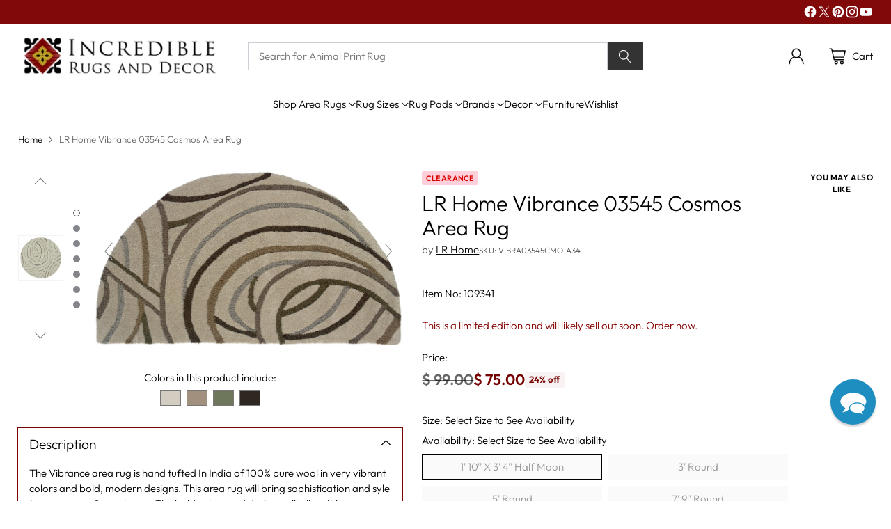

--- FILE ---
content_type: text/css
request_url: https://incrediblerugsanddecor.com/cdn/shop/t/141/assets/wizzyCustom.css?v=80920273208939836671766051521
body_size: 6527
content:
/** Shopify CDN: Minification failed

Line 1057:18 Expected ":"

**/
:root {
    --wizzy-primary: #000;
}

.template-index .main.wizzy-main-content {
    overflow: unset;
}

/* .wizzy-search-wrapper .wizzy-search-results-wrapper .wizzy-search-results-container .wizzy-search-results .wizzy-search-results-list .wizzy-result-product.wizzy-parent-product {
    display: none !important;
} */

form.wizzy-search-input-form {
    display: flex;
}

div#wizzy-search-box {
    padding: 0;
}

.wizzy_search-box-root__dialog_open-button {
    width: 100%;
    position: relative;
}

.wizzy_searchBox.wizzy_search-box-root {
    background-color: #fff;
    box-sizing: border-box;
    color: #000;
    width: 100%;
    outline: none;
    position: relative;
}

.wizzy_search-box_form-container {
    display: flex;
    position: relative;
    width: 100%;
}

input.wizzy_searchInput {
    background-color: initial;
    border: 1px solid #cccfd6;
    border-radius: 0;
    box-shadow: none!important;
    color: #000;
    height: 40px;
    line-height: 40px;
    margin: 0;
    outline: none!important;
    padding: 0 3.5rem 0 15px;
    width: 100%;
}

span.wizzy_search-box_clear-container {
    align-items: center;
    display: flex;
    height: 100%;
    position: absolute;
    top: 0;
    z-index: 2;
    right: 65px;
}

button.wizzy_search-box_submit.wizzy_button {
    text-decoration: none;
    font-weight: 700;
    box-sizing: border-box;
    cursor: pointer;
    transition-duration: 0s;
    align-items: center;
    box-shadow: none;
    display: flex;
    height: 40px;
    justify-content: center;
    padding: 10px 15px;
    width: 54px;
    border: none;
    border-radius: 0;
    background: #333;
    color: #fff;
}

svg#wizzy-icon-search {
    fill: #fff;
    height: 18px;
    width: 18px;
    stroke: #fff;
    stroke-width: 15px;
}

span.wizzy_search-box_clear {
    background-color: initial;
    cursor: pointer;
    font-family: sans-serif;
    font-size: 12px;
    -webkit-user-select: none;
    -moz-user-select: none;
    user-select: none;
}

div#wizzy-search-box span.wizzy_search-box_clear {
    opacity: .5;
}

div#wizzy-mobile-search-box {
    align-items: center;
    display: flex;
}

div#wizzy-mobile-search-box span.wizzy_search-box_clear {
    opacity: 1;
}

.wizzy-search-input-form {
    width: 100%;
}

.wizzy-search-wrapper {
    max-width: calc(var(--max-width) + calc(var(--space-outer) * 2));
    padding: var(--section-style-spacing-top, 0) var(--space-outer) var(--section-style-spacing-bottom, 0);
    padding-top: 20px;
}

.wizzy-search-wrapper .wizzy-search-filters-left, .wizzy-search-wrapper .wizzy-search-filters-top, .wizzy-skeleton-results-filters {
    width: 288px;
    margin-right: 30px;
}

.wizzy-search-wrapper.has-left-facets .wizzy-search-results-wrapper .wizzy-search-results-container .wizzy-search-results {
    padding-left: 0;
    padding-right: 0;
}

.wizzy-search-wrapper .wizzy-search-results-container .wizzy-search-results .wizzy-search-results-list {
    display: grid;
    grid-gap: var(--spacing-10) var(--spacing-6);
    grid-template-columns: repeat(4,1fr);
}

.wizzy-search-wrapper .wizzy-search-results-wrapper .wizzy-search-results-container .wizzy-search-results .wizzy-search-results-list .wizzy-result-product {
    width: 100% !important;
}

.wizzy-search-results-rendered #___ratingbadge_0 {
    display: none !important;
}

.wizzy-autocomplete-wrapper.onLeft {
  width: max-content;
  border: 1px solid #cccfd6;
  position: fixed;
}

.wizzy-autocomplete-wrapper .wizzy-autocomplete-top-products ul.autocomplete-top-products {
  /* flex-wrap: nowrap;
  overflow-x: scroll;
  justify-content: flex-start;
  width: 590px;
  overflow-y: hidden;
  flex-direction: row;
  padding: 10px;
  margin-top: 0;
  padding-top: 3px;
  scrollbar-width: thin;
  scrollbar-color: #ccc transparent; */
}

.wizzy-collection-banner {
  display: flex;
  gap: 0px;
  justify-content: center;
  padding: 10px;
  /* background-color: #f0f0f0; */
  margin-bottom: 10px;
  flex-direction: column;
}

.wizzy-collection-banner ._3sdu8W {
  display: flex;
  justify-content: left;
}

.wizzy-collection-banner .emupdz {
  text-align: center; 
  gap: 2px;
}

.wizzy-collection-banner a {
  text-decoration: none; 
  color: #333; 
  display: block;
  width: 105px;
}

.wizzy-collection-banner ._2GaeWJ {
  height: 107px !important;
}

.wizzy-collection-banner img {
  width: 110px;
  height: 110px;
  object-fit: cover; 
  transition: transform 0.3s ease-in-out; 
}

.wizzy-collection-banner img:hover {
  transform: scale(1.1); 
}

.wizzy-collection-banner .emupdz .YBLJE4 {
  margin-top: 5px;
}

.wizzy-collection-banner .emupdz .YBLJE4 ._1XjE3T {
  font-size: 12.3px; 
  font-weight: 600; 
  text-transform: uppercase;
  text-wrap: nowrap;
  letter-spacing: 0;
}

.wizzy-autocomplete-wrapper .wizzy-autocomplete-suggestions {
    /* width: 300px; */
}

.wizzy-autocomplete-wrapper .wizzy-autocomplete-top-products {
    /* width: calc(100% - 320px); */
}

.wizzy-autocomplete-top-products p.top-products-title {
  display: inline-block;
}

.autocomplete-top-products-view-more {
  display: inline-block;
  float: right;
}

ul.autocomplete-top-products .product-item {
    width: 200px !important;
}

ul.autocomplete-top-products button.roomvo-stimr {
    display: none !important;
}

.wizzy-autocomplete-wrapper .wizzy-autocomplete-top-products ul.autocomplete-top-products .product-item__floating-action-buttons {
    display: none;
}

ul.autocomplete-top-products .product-item__media img.image__img {
    height: 200px;
    width: 200px;
    max-width: 200px;
}

ul.autocomplete-top-products .product-item__product-title.fs-product-title {
    font-size: 16px;
    font-size: var(--font-size-product-listing-title);
}

ul.autocomplete-top-products .product-rating {
    margin: 0;
}

ul.autocomplete-top-products .product-item__price {
    font-size: 16px;
    font-size: var(--font-size-body-100);
}

ul.autocomplete-top-products .product-item__price s.t-subdued {
    margin-right: 4px;
}

ul.autocomplete-top-products .product-item__stock-indicator {
    margin-top: 2px;
}

.wizzy-search-wrapper .wizzy-result-product .product-item__stock-indicator-dot {
  display: inline-block;
}

.wizzy-search-wrapper .wizzy-result-product .product-item__price s.t-subdued {
    margin-right: 4px;
}

.wizzy-search-wrapper .wizzy-result-product a.cm_related-products-link, 
ul.autocomplete-top-products a.cm_related-products-link {
  display: none;
}

.wizzy-search-wrapper .wizzy-result-product a.wizzy-related-products-link {
    color: var(--color-text-link);
    font-size: var(--font-size-body-100);
}

.wizzy-search-wrapper .wizzy-result-product a.wizzy-related-products-link span.arrow {
    font-size: 13px;
}

.wizzy-common-select-container .wizzy-common-select-selector {
    font-family: var(--font-body);
    font-size: var(--font-size-body-100);
    letter-spacing: normal;
    display: inline-flex;
    align-items: center;
    justify-content: center;
    width: 100%;
    text-transform: none;
    font-weight: inherit;
    min-height: var(--desktop-button-height);
    padding: var(--spacing-2) 0;
    box-shadow: none;
    /* min-width: unset; */
    border: 0;
}

.wizzy-common-select-container .wizzy-common-select-selector .wizzy-common-select-label {
    font-weight: inherit;
    flex: none;
    color: #000;
}

.wizzy-common-select-container .wizzy-common-select-selector:after {
    margin-left: auto;
    padding-top: 5px;
}

span.wizzy-common-select-selectedItem {
    padding-left: 5px;
    color: #000;
}

.wizzy-common-select-container .wizzy-common-select-options {
    border-top: 1px solid #e3e3e3;
}

.wizzy-common-select-container .wizzy-common-select-options .wizzy-common-select-option {
    padding: 7px 15px;
}

.wizzy-common-select-container .wizzy-common-select-options {
    border-top: 1px solid #e3e3e3;
}

.wizzy-common-select-container .wizzy-common-select-options .wizzy-common-select-option {
    padding: 7px 15px;
}

.wizzy-search-wrapper .wizzy-search-filters-left .wizzy-filters-facet-block.collapsible .wizzy-facet-head {
    padding: 0;
    margin-bottom: 20px;
    font-size: 16px;
    color: #000;
    line-height: 20px;
    min-height: unset;
}

.wizzy-search-wrapper .wizzy-search-filters-left .wizzy-filters-facet-block {
    border-bottom: 0;
}

.wizzy-search-wrapper .wizzy-search-filters-left .wizzy-filters-header {
    border: 0;
}

.wizzy-search-wrapper .wizzy-search-filters-left .wizzy-facet-body .wizzy-facet-list .wizzy-facet-list-item {
    align-items: baseline;
    color: #000;
    cursor: pointer;
    display: flex;
    margin-bottom: .5em;
    padding: 0;
}

.wizzy-search-wrapper .wizzy-search-filters-left .wizzy-facet-body .wizzy-facet-list .wizzy-facet-list-item .wizzy-facet-list-item-checkbox .checkbox-indicator {
    border: 1px solid var(--color-border-input);
    height: var(--font-size-body-75, .9em);
    width: var(--font-size-body-75, .9em);
    border-radius: 0;
}

.wizzy-search-wrapper .wizzy-search-filters-left .wizzy-facet-body .wizzy-facet-list .wizzy-facet-list-item .facet-item-label-value {
    color: #000;
    text-decoration-line: none;
}

.wizzy-search-wrapper .wizzy-search-filters-left .wizzy-facet-body .wizzy-facet-list .wizzy-facet-list-item .wizzy-facet-list-item-checkbox {
    padding-left: 20px;
}

.wizzy-search-wrapper .wizzy-search-filters-left .wizzy-facet-body .wizzy-facet-list .wizzy-facet-list-item .wizzy-facet-list-item-count {
    flex: 0 0 auto;
    font-weight: 500;
    margin-left: .5em;
    text-align: right;
    color: #000;
    font-size: var(--font-size-body-100);
}

.wizzy-search-wrapper .wizzy-search-filters-left .wizzy-filters-facet-block.collapsible.collapsed .wizzy-facet-body .facet-search-wrapper {
    /* display: none; */
}

.wizzy-search-wrapper .wizzy-search-filters-left .wizzy-facet-body.facet-body-sellingPrice .facet-search-wrapper {
    display: none;
}

span.wizzy-facet-range-list-sep {
    display: inline-block !important;
}

.wizzy-search-wrapper .wizzy-search-filters-left .wizzy-facet-body .wizzy-facet-list .wizzy-facet-list-item .wizzy-facet-list-item-label.wizzy-range-has-to-and-from .wizzy-facet-range-list-sep:after {
    content: " to ";
}

.wizzy-search-wrapper .wizzy-search-filters-left .wizzy-selected-filters {
    margin-bottom: 20px;
    text-align: left;
    padding: 0 8px;
    padding-left: 0;
}

.wizzy-search-wrapper .wizzy-search-filters-left .wizzy-selected-filters ul.wizzy-selected-facet-list {
    margin: 0;
    padding: 0;
    list-style: none;
    display: block;
}

.wizzy-search-wrapper .wizzy-search-filters-left .wizzy-selected-filters li.wizzy-selected-facet-list-item {
    align-items: baseline;
    color: #000;
    cursor: pointer;
    display: flex;
    margin-bottom: .5em;
}

.wizzy-search-wrapper .wizzy-search-filters-left .wizzy-selected-filters span.wizzy-selected-facet-list-item-label {
    flex: 1 1 auto;
    color: #000;
    text-decoration-line: none;
    width: 73%;
    cursor: pointer!important;
}

.wizzy-search-wrapper .wizzy-search-filters-left .wizzy-selected-filters span.facet-item-label-value-id {
    font-weight: 600;
}

.wizzy-search-wrapper .wizzy-search-filters-left .wizzy-selected-filters .wizzy-selected-facet-delete .facetentryval {
    flex: 0 0 auto;
    font-weight: 500;
    margin-left: .5em;
    text-align: right;
}

.wizzy-search-wrapper .wizzy-search-filters-left .wizzy-selected-filters .wizzy-selected-facet-delete svg.cm_icon.cm_icon-times {
    stroke: #000;
    stroke-linecap: round;
    stroke-width: 3px;
    height: .7em;
}

.wizzy-search-wrapper .wizzy-search-filters-left .wizzy-selected-filters .wizzy_btn.btn.btn--primary.wizzy_filter-clear_button {
    background: #fff;
    border: 1px solid;
    color: #000;
    cursor: pointer;
    display: block;
    font-size: 13px;
    font-weight: 700;
    line-height: 2.2;
    margin: 5px auto 0;
    padding: 0 15px;
    text-transform: none;
    width: -moz-max-content;
    width: max-content;
}

.wizzy-search-wrapper .wizzy-search-filters-left .wizzy-selected-filters .wizzy_btn.btn.btn--primary.wizzy_filter-clear_button:hover {
    background-color: #fff;
    color: #000;
}

.wizzy-search-wrapper .wizzy-search-filters-left .wizzy-selected-filters .wizzy_btn.btn.btn--primary.wizzy_filter-clear_button:hover:not([disabled]) {
    background-color: var(--color-btn-bg-hover);
}

.wizzy-facet-body.facet-body-sellingPrice {
    padding: 0;
}

.wizzy-search-wrapper .wizzy-search-filters-left .wizzy-selected-filters span.wizzy-selected-facet-list-item-label span.wizzy-facet-swatch-value {
    display: none;
}

.wizzy-search-wrapper .wizzy-search-filters-left .wizzy-facet-body .wizzy-facet-list .wizzy-facet-list-item:hover .wizzy-facet-list-item-checkbox .checkbox-indicator {
    background: transparent;
}

.wizzy-search-wrapper .wizzy-search-filters-left .wizzy-facet-body .wizzy-facet-list .wizzy-facet-list-item .wizzy-facet-list-item-checkbox input:checked ~ .checkbox-indicator, .wizzy-search-wrapper .wizzy-search-filters-top .wizzy-facet-body .wizzy-facet-list .wizzy-facet-list-item .wizzy-facet-list-item-checkbox input:checked ~ .checkbox-indicator {
    background-color: transparent;
}

.wizzy-search-wrapper .wizzy-search-filters-left .wizzy-facet-body .wizzy-facet-list .wizzy-facet-list-item .wizzy-facet-list-item-checkbox .checkbox-indicator:after, .wizzy-search-wrapper .wizzy-search-filters-top .wizzy-facet-body .wizzy-facet-list .wizzy-facet-list-item .wizzy-facet-list-item-checkbox .checkbox-indicator:after {
    content: "";
    position: absolute;
    top: 0;
    right: 0;
    bottom: 0;
    left: 0;
    background-image: url("data:image/svg+xml,%3Csvg viewBox='0 0 24 24' fill='none' xmlns='http://www.w3.org/2000/svg'%3E%3Cpath d='m1.88 11.988 6.21 6.103L22.467 3.83' stroke='currentColor' stroke-width='3.055'/%3E%3C/svg%3E");
    transform: scale(.75);
    opacity: 1;
    transition: opacity .3s;
    width: unset;
    height: unset;
    border: 0;
}

.wizzy-search-wrapper .wizzy-search-filters-left .wizzy-filters-facet-block.facet-block-product_new_primary_colors {
    display: none;
}

/* .wizzy-search-wrapper .wizzy-search-filters-left .wizzy-facet-body.facet-body-product_Colors_tags .facet-search-wrapper,  */
.wizzy-search-wrapper .wizzy-search-filters-left .wizzy-facet-body.facet-body-product_dominant_colors .facet-search-wrapper, 
.wizzy-search-wrapper .wizzy-search-filters-left .wizzy-facet-body.facet-body-product_main_colors .facet-search-wrapper, 
.wizzy-search-wrapper .wizzy-search-filters-left .wizzy-facet-body.facet-body-product_new_main_colors .facet-search-wrapper {
    display: none;
}

/* .wizzy-search-wrapper .wizzy-search-filters-left .wizzy-facet-body.facet-body-product_Colors_tags .wizzy-facet-list,  */
.wizzy-search-wrapper .wizzy-search-filters-left .wizzy-facet-body.facet-body-product_dominant_colors .wizzy-facet-list, 
.wizzy-search-wrapper .wizzy-search-filters-left .wizzy-facet-body.facet-body-product_main_colors .wizzy-facet-list, 
.wizzy-search-wrapper .wizzy-search-filters-left .wizzy-facet-body.facet-body-product_new_main_colors .wizzy-facet-list {
    display: flex;
    flex-wrap: wrap;
}

/* .wizzy-search-wrapper .wizzy-search-filters-left .wizzy-facet-body.facet-body-product_Colors_tags .wizzy-facet-list span.wizzy-facet-list-item-count,  */
.wizzy-search-wrapper .wizzy-search-filters-left .wizzy-facet-body.facet-body-product_dominant_colors .wizzy-facet-list span.wizzy-facet-list-item-count, 
.wizzy-search-wrapper .wizzy-search-filters-left .wizzy-facet-body.facet-body-product_main_colors .wizzy-facet-list span.wizzy-facet-list-item-count, 
.wizzy-search-wrapper .wizzy-search-filters-left .wizzy-facet-body.facet-body-product_new_main_colors .wizzy-facet-list span.wizzy-facet-list-item-count {
    display: none;
}

/* .wizzy-search-wrapper .wizzy-search-filters-left .wizzy-facet-body.facet-body-product_Colors_tags .wizzy-facet-list span.facet-item-label-value,  */
.wizzy-search-wrapper .wizzy-search-filters-left .wizzy-facet-body.facet-body-product_dominant_colors .wizzy-facet-list span.facet-item-label-value, 
.wizzy-search-wrapper .wizzy-search-filters-left .wizzy-facet-body.facet-body-product_main_colors .wizzy-facet-list span.facet-item-label-value, 
.wizzy-search-wrapper .wizzy-search-filters-left .wizzy-facet-body.facet-body-product_new_main_colors .wizzy-facet-list span.facet-item-label-value {
    display: none;
}

/* .wizzy-search-wrapper .wizzy-search-filters-left .wizzy-facet-body.facet-body-product_Colors_tags .wizzy-facet-list span.wizzy-facet-list-item-checkbox,  */
.wizzy-search-wrapper .wizzy-search-filters-left .wizzy-facet-body.facet-body-product_dominant_colors .wizzy-facet-list span.wizzy-facet-list-item-checkbox, 
.wizzy-search-wrapper .wizzy-search-filters-left .wizzy-facet-body.facet-body-product_main_colors .wizzy-facet-list span.wizzy-facet-list-item-checkbox, 
.wizzy-search-wrapper .wizzy-search-filters-left .wizzy-facet-body.facet-body-product_new_main_colors .wizzy-facet-list span.wizzy-facet-list-item-checkbox {
    display: none;
}

/* .wizzy-search-wrapper .wizzy-search-filters-left .wizzy-facet-body.facet-body-product_Colors_tags .wizzy-facet-list .wizzy-facet-list-item .wizzy-facet-list-item-label .wizzy-facet-item-swatch.facet-visual-swatch,  */
.wizzy-search-wrapper .wizzy-search-filters-left .wizzy-facet-body.facet-body-product_dominant_colors .wizzy-facet-list .wizzy-facet-list-item .wizzy-facet-list-item-label .wizzy-facet-item-swatch.facet-visual-swatch, 
.wizzy-search-wrapper .wizzy-search-filters-left .wizzy-facet-body.facet-body-product_main_colors .wizzy-facet-list .wizzy-facet-list-item .wizzy-facet-list-item-label .wizzy-facet-item-swatch.facet-visual-swatch, 
.wizzy-search-wrapper .wizzy-search-filters-left .wizzy-facet-body.facet-body-product_new_main_colors .wizzy-facet-list .wizzy-facet-list-item .wizzy-facet-list-item-label .wizzy-facet-item-swatch.facet-visual-swatch {
    display: inline-block;
    box-sizing: border-box;
    cursor: pointer;
    height: 32px;
    margin: 0 3px 3px 0;
    width: 32px;
    border-radius: 0;
    margin-bottom: -5px;
}

.wizzy-search-wrapper .wizzy-search-filters-left .wizzy-facet-body.facet-body-product_main_colors .wizzy-facet-list .wizzy-facet-list-item .wizzy-facet-list-item-label .wizzy-facet-item-swatch.facet-visual-swatch, 
.wizzy-search-wrapper .wizzy-search-filters-left .wizzy-facet-body.facet-body-product_new_main_colors .wizzy-facet-list .wizzy-facet-list-item .wizzy-facet-list-item-label .wizzy-facet-item-swatch.facet-visual-swatch {
    position: relative;
}

.wizzy-search-wrapper .wizzy-search-filters-left .wizzy-facet-body.facet-body-product_main_colors .wizzy-facet-list .wizzy-facet-list-item.active .wizzy-facet-list-item-label .wizzy-facet-item-swatch.facet-visual-swatch:before, 
.wizzy-search-wrapper .wizzy-search-filters-left .wizzy-facet-body.facet-body-product_new_main_colors .wizzy-facet-list .wizzy-facet-list-item.active .wizzy-facet-list-item-label .wizzy-facet-item-swatch.facet-visual-swatch:before {
    background-color: #eaeaea;
    background-image: url(https://client.convermax.com/static/img/color/check.png);
    background-position: 50%;
    background-repeat: no-repeat;
    background-size: contain;
    bottom: 0;
    content: "";
    left: 0;
    opacity: .3;
    position: absolute;
    right: 0;
    top: 0;
}

/* .wizzy-search-wrapper .wizzy-search-filters-left .wizzy-facet-body.facet-body-product_Colors_tags .wizzy-facet-list .wizzy-facet-list-item,  */
.wizzy-search-wrapper .wizzy-search-filters-left .wizzy-facet-body.facet-body-product_dominant_colors .wizzy-facet-list .wizzy-facet-list-item, 
.wizzy-search-wrapper .wizzy-search-filters-left .wizzy-facet-body.facet-body-product_main_colors .wizzy-facet-list .wizzy-facet-list-item, 
.wizzy-search-wrapper .wizzy-search-filters-left .wizzy-facet-body.facet-body-product_new_main_colors .wizzy-facet-list .wizzy-facet-list-item {
    margin: 0;
}

/* .wizzy-search-wrapper .wizzy-search-results-wrapper .wizzy-search-filters-left .wizzy-facet-body.facet-body-product_Colors_tags .wizzy-facet-list .wizzy-facet-list-item.active .wizzy-facet-list-item-label .wizzy-facet-item-swatch-wrapper.facet-visual-swatch, .wizzy-search-wrapper .wizzy-search-results-wrapper .wizzy-search-filters-list-top .wizzy-facet-body.facet-body-product_Colors_tags .wizzy-facet-list .wizzy-facet-list-item.active .wizzy-facet-list-item-label .wizzy-facet-item-swatch-wrapper.facet-visual-swatch,  */
.wizzy-search-wrapper .wizzy-search-results-wrapper .wizzy-search-filters-left .wizzy-facet-body.facet-body-product_dominant_colors .wizzy-facet-list .wizzy-facet-list-item.active .wizzy-facet-list-item-label .wizzy-facet-item-swatch-wrapper.facet-visual-swatch, .wizzy-search-wrapper .wizzy-search-results-wrapper .wizzy-search-filters-list-top .wizzy-facet-body.facet-body-product_dominant_colors .wizzy-facet-list .wizzy-facet-list-item.active .wizzy-facet-list-item-label .wizzy-facet-item-swatch-wrapper.facet-visual-swatch, 
.wizzy-search-wrapper .wizzy-search-results-wrapper .wizzy-search-filters-left .wizzy-facet-body.facet-body-product_main_colors .wizzy-facet-list .wizzy-facet-list-item.active .wizzy-facet-list-item-label .wizzy-facet-item-swatch-wrapper.facet-visual-swatch, .wizzy-search-wrapper .wizzy-search-results-wrapper .wizzy-search-filters-list-top .wizzy-facet-body.facet-body-product_main_colors .wizzy-facet-list .wizzy-facet-list-item.active .wizzy-facet-list-item-label .wizzy-facet-item-swatch-wrapper.facet-visual-swatch, 
.wizzy-search-wrapper .wizzy-search-results-wrapper .wizzy-search-filters-left .wizzy-facet-body.facet-body-product_new_main_colors .wizzy-facet-list .wizzy-facet-list-item.active .wizzy-facet-list-item-label .wizzy-facet-item-swatch-wrapper.facet-visual-swatch, .wizzy-search-wrapper .wizzy-search-results-wrapper .wizzy-search-filters-list-top .wizzy-facet-body.facet-body-product_new_main_colors .wizzy-facet-list .wizzy-facet-list-item.active .wizzy-facet-list-item-label .wizzy-facet-item-swatch-wrapper.facet-visual-swatch {
    border: 0;
}

.wizzy-search-wrapper .wizzy-search-filters-left .wizzy-facet-body .wizzy-facet-list .wizzy-facet-list-item.facet-range-item .noUi-horizontal .noUi-connect, .wizzy-search-wrapper .wizzy-search-filters-top .wizzy-facet-body .wizzy-facet-list .wizzy-facet-list-item.facet-range-item .noUi-horizontal .noUi-connect {
    background-color: var(--color-button-primary-background);
}

.wizzy-search-wrapper .wizzy-search-filters-left .wizzy-facet-body .noUi-base {
    height: 4px;
}

.wizzy-search-wrapper .wizzy-search-filters-left .wizzy-facet-body .noUi-target:before {
    background-color: var(--color-button-primary-background);
    height: 4px;
}

.wizzy-search-wrapper .wizzy-search-filters-left .wizzy-facet-body .wizzy-facet-list .wizzy-facet-list-item.facet-range-item .noUi-horizontal, .wizzy-search-wrapper .wizzy-search-filters-top .wizzy-facet-body .wizzy-facet-list .wizzy-facet-list-item.facet-range-item .noUi-horizontal {
    height: 4px;
    margin-top: 47px;
}

.wizzy-search-wrapper .wizzy-search-filters-left .wizzy-facet-body .wizzy-facet-list .wizzy-facet-list-item.facet-range-item .noUi-horizontal .noUi-handle, .wizzy-search-wrapper .wizzy-search-filters-top .wizzy-facet-body .wizzy-facet-list .wizzy-facet-list-item.facet-range-item .noUi-horizontal .noUi-handle {
    background-color: #fff;
    border: 8px solid #22303a;
    border-radius: 50%;
    bottom: 0;
    box-sizing: border-box;
    height: 24px;
    position: absolute;
    width: 24px;
    border-color: var(--color-button-primary-background);
    top: -10px;
}

.wizzy-search-wrapper .wizzy-search-filters-left .wizzy-facet-body .noUi-touch-area {
    border: 0;
}

.wizzy-search-wrapper .wizzy-search-filters-left .wizzy-facet-body .wizzy-facet-list .wizzy-facet-list-item.facet-range-item, .wizzy-search-wrapper .wizzy-search-filters-top .wizzy-facet-body .wizzy-facet-list .wizzy-facet-list-item.facet-range-item {
    max-width: 100%;
    padding-left: 6px;
    /* height: 86px; */
    height: 140px;
}

.wizzy-search-wrapper .wizzy-search-filters-left .wizzy-facet-body .wizzy-facet-list .wizzy-facet-list-item.facet-range-item .noUi-horizontal .noUi-pips-horizontal .noUi-marker-horizontal.noUi-marker.noUi-marker-large, .wizzy-search-wrapper .wizzy-search-filters-top .wizzy-facet-body .wizzy-facet-list .wizzy-facet-list-item.facet-range-item .noUi-horizontal .noUi-pips-horizontal .noUi-marker-horizontal.noUi-marker.noUi-marker-large {
    /* display: none; */
}

.wizzy-search-wrapper .wizzy-search-filters-left .wizzy-facet-body .wizzy-facet-list .wizzy-facet-list-item.facet-range-item .noUi-horizontal .noUi-pips-horizontal .noUi-marker-horizontal.noUi-marker, .wizzy-search-wrapper .wizzy-search-filters-top .wizzy-facet-body .wizzy-facet-list .wizzy-facet-list-item.facet-range-item .noUi-horizontal .noUi-pips-horizontal .noUi-marker-horizontal.noUi-marker {
    /* display: none; */
}

.wizzy-search-wrapper .wizzy-search-filters-left .wizzy-facet-body .wizzy-facet-list .wizzy-facet-list-item.facet-range-item .noUi-horizontal .noUi-pips-horizontal, .wizzy-search-wrapper .wizzy-search-filters-top .wizzy-facet-body .wizzy-facet-list .wizzy-facet-list-item.facet-range-item .noUi-horizontal .noUi-pips-horizontal {
    /* margin: 0; */
    /* padding: 0; */
    margin-top: 38px;
    margin-left: 0;
}

.wizzy-search-wrapper .wizzy-search-filters-left .wizzy-facet-body .wizzy-facet-list .wizzy-facet-list-item.facet-range-item .noUi-horizontal .noUi-pips-horizontal .noUi-value, .wizzy-search-wrapper .wizzy-search-filters-top .wizzy-facet-body .wizzy-facet-list .wizzy-facet-list-item.facet-range-item .noUi-horizontal .noUi-pips-horizontal .noUi-value {
    color: #999;
    font-family: var(--font-body);
    font-weight: var(--font-body-weight);
    font-style: var(--font-body-style);
    font-size: var(--font-size-body-100);
    line-height: var(--line-height-body);
}

.wizzy-search-wrapper .wizzy-search-filters-left .wizzy-facet-body .wizzy-facet-list .wizzy-facet-list-item.facet-range-item .noUi-horizontal .noUi-handle .noUi-tooltip, .wizzy-search-wrapper .wizzy-search-filters-top .wizzy-facet-body .wizzy-facet-list .wizzy-facet-list-item.facet-range-item .noUi-horizontal .noUi-handle .noUi-tooltip {
    transform: translate(-50%,0);
    bottom: 210%;
    border: 2px solid #22303a;
    border-radius: 10px;
    font-family: var(--font-body);
    font-weight: var(--font-body-weight);
    font-style: var(--font-body-style);
    font-size: var(--font-size-body-100);
    line-height: var(--line-height-body);
    color: var(--color-text);
}

.wizzy-search-wrapper .wizzy-search-filters-left .wizzy-facet-body.facet-body-product_length_new .facet-search-wrapper {
    display: none;
}

.wizzy-search-wrapper .wizzy-search-filters-left .wizzy-facet-body.facet-body-product_width_new .facet-search-wrapper,
.wizzy-search-wrapper .wizzy-search-filters-left .wizzy-facet-body.facet-body-product_length_new .facet-search-wrapper, 
.wizzy-search-wrapper .wizzy-search-filters-left .wizzy-facet-body.facet-body-product_thickness_new .facet-search-wrapper, 
.wizzy-search-wrapper .wizzy-search-filters-left .wizzy-facet-body.facet-body-product_review_rating .facet-search-wrapper {
    display: none;
}

.wizzy-search-wrapper .wizzy-search-filters-left .wizzy-filters-facet-block.facet-block-product_width_new .facet-head-right,
.wizzy-search-wrapper .wizzy-search-filters-left .wizzy-filters-facet-block.facet-block-product_length_new .facet-head-right {
    display: none;
}

.wizzy-search-wrapper .wizzy-search-filters-left .wizzy-filters-facet-block.facet-block-product_width_new .wizzy-facet-body.facet-body-product_width_new,
.wizzy-search-wrapper .wizzy-search-filters-left .wizzy-filters-facet-block.facet-block-product_length_new .wizzy-facet-body.facet-body-product_length_new {
    max-height: 500px !important;
}

.wizzy-search-wrapper .wizzy-search-filters-left .wizzy-filters-facet-block.facet-block-product_width_new,
.wizzy-search-wrapper .wizzy-search-filters-left .wizzy-filters-facet-block.facet-block-product_length_new {
    /* pointer-events: none; */
}

.wizzy-search-wrapper .wizzy-search-filters-left .wizzy-filters-facet-block.facet-block-product_width_new .wizzy-facet-head.facet-head-product_width_new, 
.wizzy-search-wrapper .wizzy-search-filters-left .wizzy-filters-facet-block.facet-block-product_length_new .wizzy-facet-head.facet-head-product_length_new {
    font-weight: var(--font-body-weight);
    font-style: var(--font-body-style);
    font-size: var(--font-size-body-100);
    line-height: var(--line-height-body);
    text-transform: none;
    pointer-events: none;
}

.wizzy-search-wrapper .wizzy-search-filters-left .wizzy-facet-body .wizzy-facet-list .wizzy-facet-list-item.facet-range-item .noUi-horizontal .noUi-handle .noUi-tooltip, .wizzy-search-wrapper .wizzy-search-filters-top .wizzy-facet-body .wizzy-facet-list .wizzy-facet-list-item.facet-range-item .noUi-horizontal .noUi-handle .noUi-tooltip {
    left: 160%;
}

.wizzy-search-wrapper .wizzy-search-filters-left .wizzy-facet-body .wizzy-facet-list .wizzy-facet-list-item.facet-range-item .noUi-horizontal .noUi-handle.noUi-handle-upper .noUi-tooltip, .wizzy-search-wrapper .wizzy-search-filters-top .wizzy-facet-body .wizzy-facet-list .wizzy-facet-list-item.facet-range-item .noUi-horizontal .noUi-handle.noUi-handle-upper .noUi-tooltip {
    left: 25%;
}

.wizzy-grid-filters-box {
    grid-column: 1 / -1;
    background: transparent;
    border: 2px solid #000;
    border-radius: 0;
    margin: 0;
}

.wizzy-grid-filters-box .facet-head-title {
    text-transform: uppercase;
}

.wizzy-grid-filters-box .wizzy-facet-list li {
    border: 1.5px solid #000;
}

.wizzy-grid-filters-box .wizzy-facet-list li:hover {
    box-shadow: #0000004d 0 1px 4px 2px;
}

.wizzy-grid-filters-box .wizzy-facet-list-item-count {
    display: none;
}

.wizzy-grid-filters-box span.wizzy-facet-list-item-checkbox {
    display: none;
}

.wizzy-scroll-to-top-wrapper {
    /* display: none !important; */
    z-index: 100;
    left: 48%;
}

.wizzy-scroll-to-top-wrapper .wizzy-scroll-to-top-button {
    position: relative;
}

.wizzy-search-results-rendered .back-to-top.back-to-top--bottom-center {
    display: none !important;
}

.wizzy-search-wrapper .wizzy-search-filters-left .wizzy-facet-body .wizzy-facet-list .wizzy-facet-list-item .facet-item-label-value .icon {
    width: 12px;
    height: 12px;
}

.wizzy-search-wrapper .wizzy-search-filters-left .wizzy-facet-body.facet-body-product_review_rating .wizzy-facet-list .wizzy-facet-list-item .facet-item-label-value {
    display: inline-flex;
    color: var(--color-products-rating-star);
    gap: 2px;
}

.wizzy-search-wrapper .wizzy-search-filters-left .wizzy-selected-filters li.wizzy-selected-facet-list-item[data-facetkey="product_review_rating"] span.wizzy-selected-facet-list-item-label .facet-item-label-value .icon {
    width: 12px;
    height: 12px;
    color: var(--color-products-rating-star);
}

.wizzy-search-wrapper .wizzy-search-filters-left .wizzy-selected-filters li.wizzy-selected-facet-list-item[data-facetkey="product_review_rating"] span.wizzy-selected-facet-list-item-label .facet-item-label-value {
    display: inline-flex;
    gap: 2px;
    align-items: center;
}

.wizzy-search-wrapper .wizzy-search-filters-left .wizzy-filters-facet-block.collapsible .wizzy-facet-head .wizzy-facet-inStock-checkbox {
    display: none;
}

.wizzy-search-wrapper .wizzy-search-filters-left .wizzy-filters-facet-block.collapsible .wizzy-facet-head.facet-head-inStock .wizzy-facet-inStock-checkbox {
    display: block;
    vertical-align: middle;
    bottom: -1px;
    min-height: unset;
    padding: initial;
    border: 1px solid var(--color-border-input);
    flex: 0 0 auto;
    appearance: none;
    -webkit-appearance: none;
    -moz-appearance: none;
    background: transparent;
    border-radius: 75px;
    cursor: pointer;
    display: inline-block;
    height: 27px;
    margin: 0;
    outline: none;
    position: absolute;
    right: 5px;
    top: 0;
    width: 51px;
    z-index: 10;
}

.wizzy-search-wrapper .wizzy-search-filters-left .wizzy-filters-facet-block.collapsible .wizzy-facet-head.facet-head-inStock .wizzy-facet-inStock-checkbox:before {
    background: var(--color-text-alpha-60);
    border: 1px solid gray;
    border-radius: 50%;
    bottom: 4px;
    content: "";
    height: 20px;
    left: 4px;
    opacity: 1;
    position: absolute;
    top: 3px;
    transform: none;
    transition: .4s;
    width: 20px;
}

.wizzy-search-wrapper .wizzy-search-filters-left .wizzy-filters-facet-block.collapsible .wizzy-facet-head.facet-head-inStock span.facet-head-right {
    display: none;
}

.wizzy-search-wrapper .wizzy-search-filters-left .wizzy-filters-facet-block.collapsible .wizzy-facet-head.facet-head-inStock .wizzy-facet-inStock-checkbox[checked] {
    background-color: var(--color-text);
    border: 1px solid var(--color-text);
}

.wizzy-search-wrapper .wizzy-search-filters-left .wizzy-filters-facet-block.collapsible .wizzy-facet-head.facet-head-inStock .wizzy-facet-inStock-checkbox[checked]:before {
    background-color: var(--color-background);
    transform: translateX(22.5px);
}

.wizzy-search-wrapper .wizzy-search-filters-left .wizzy-filters-facet-block.collapsible .wizzy-facet-head .facet-head-title {
    z-index: unset !important;
}

.wizzy-search-filters-left .wizzy-filters-facet-block .facet-head-title span.wizzy-tooltip span.icon {
    height: 14px;
    margin-bottom: -2px;
    margin-left: 2px;
    width: 14px;
}

.wizzy-search-filters-left .wizzy-filters-facet-block .facet-head-title span.wizzy-tooltip .wizzy-tooltip-content {
    background-color: #fff;
    border: 2px solid #ddd;
    border-radius: 4px;
    left: 0;
    opacity: 0;
    padding: 8px;
    pointer-events: none;
    position: absolute;
    top: 30px;
    transition: opacity .4s;
    width: -moz-max-content;
    width: max-content;
    font-family: revert;
    font-size: 17px;
    font-weight: 400;
    max-width: 280px;
    text-transform: none;
    white-space: normal;
    z-index: 10;
}

.wizzy-search-filters-left .wizzy-filters-facet-block .facet-head-title span.wizzy-tooltip:hover .wizzy-tooltip-content {
    opacity: 1;
}

#main.wizzy-main-content .apps.section.animation.animation--apps.is-visible .section-header.animation--container {
    display: none;
}

.wizzy-search-results-rendered .apps.section.animation.animation--apps.is-visible .section-header.animation--container {
    display: none;
}

.wizzy-collection-description {
    padding: var(--section-style-spacing-top, 0) var(--space-outer) var(--section-style-spacing-bottom, 0);
    padding-top: 20px;
}

.wizzy-search-wrapper .wizzy-search-filters-left .wizzy-facet-body .wizzy-size-selector {
    display: none !important;
}

.wizzy-search-wrapper .wizzy-search-filters-left .wizzy-facet-body.facet-body-product_Sizes_tags .wizzy-size-selector, 
.wizzy-search-wrapper .wizzy-search-filters-left .wizzy-facet-body.facet-body-product_size_new .wizzy-size-selector {
    display: flex !important;
    gap: 10px;
    padding: 0 0 10px;
}

.wizzy-search-wrapper .wizzy-search-filters-left .wizzy-facet-body.facet-body-product_Sizes_tags .wizzy-size-selector select, 
.wizzy-search-wrapper .wizzy-search-filters-left .wizzy-facet-body.facet-body-product_size_new .wizzy-size-selector select {
    width: 50%;
    padding-inline-start: 5px;
    height: 30px;
}

.wizzy-search-wrapper .wizzy-search-filters-left .wizzy-facet-body.facet-body-product_Sizes_tags .wizzy-size-selector svg.cm_icon:last-child, 
.wizzy-search-wrapper .wizzy-search-filters-left .wizzy-facet-body.facet-body-product_size_new .wizzy-size-selector svg.cm_icon:last-child {
    top: 45px;
}

.wizzy-search-wrapper .wizzy-search-filters-left .wizzy-facet-body.facet-body-product_Sizes_tags .wizzy-size-selector svg.cm_icon:nth-of-type(1), 
.wizzy-search-wrapper .wizzy-search-filters-left .wizzy-facet-body.facet-body-product_size_new .wizzy-size-selector svg.cm_icon:nth-of-type(1) {
    top: 45px;
    right: 154px;
}

.wizzy-autocomplete-wrapper .wizzy-autocomplete-suggestions ul.autocomplete-suggestions-list li.autocomplete-item-head, 
.wizzy-autocomplete-wrapper .wizzy-autocomplete-top-products p.top-products-title {
    font-size: unset;
}

.wizzy-end-of-results {
    text-align: center;
    padding: 10px 0;
}

@media (min-width: 768px) {
    .wizzy-search-wrapper.has-left-facets .wizzy-search-results-wrapper .wizzy-search-results-container {
        width: calc(100% - 318px);
    }

    .wizzy-collection-banner a {
        width: 125px;
    }

    .wizzy-search-wrapper .wizzy-search-filters-left .facet-search-wrapper .facet-head-search-input {
        position: relative;
        font-size: inherit;
        background-color: var(--color-background-input);
        border: 1px solid var(--color-border-input);
        color: var(--color-text-input);
        height: var(--height-input);
        min-height: unset;
        max-height: unset;
        align-items: stretch;
        display: flex;
        margin: 8px 0;
        margin-bottom: 10px;
        margin-top: 0;
        padding: 5px;
        width: 100%;
        border-radius: 0;
    }

    .wizzy-search-wrapper .wizzy-search-filters-left .facet-search-wrapper .facet-head-search {
        display: none;
    }

    .wizzy-search-wrapper .wizzy-search-filters-left .facet-search-wrapper {
        position: relative;
        top: unset;
    }

    .wizzy-search-wrapper .wizzy-search-filters-left .wizzy-facet-body {
        overflow: hidden;
        max-height: unset;
        padding-right: 0;
        scrollbar-color: unset;
        scrollbar-width: unset;
    }

    .wizzy-search-wrapper .wizzy-search-filters-left .wizzy-facet-body .wizzy-facet-list {
        max-height: 355px;
        overflow-x: hidden;
        overflow-y: auto;
        padding-right: 10px;
    }

    .wizzy-search-wrapper .wizzy-search-filters-left .wizzy-facet-body .wizzy-facet-list::-webkit-scrollbar {
        width: 6px;
        height: 8px;
    }

    .wizzy-search-wrapper .wizzy-search-filters-left .wizzy-facet-body .wizzy-facet-list::-webkit-scrollbar-thumb {
        background: rgb(0, 0, 0);
        border-radius: 5px;
    }

    .wizzy-search-wrapper .wizzy-search-filters-left .wizzy-facet-body .wizzy-facet-list::-webkit-scrollbar-track {
        background: rgb(243, 243, 243);
    }

    .wizzy-search-wrapper .wizzy-search-filters-left .wizzy-selected-filters .wizzy_btn.btn.btn--primary.wizzy_filter-clear_button {
        display: flex;
    }

    .wizzy-search-wrapper .wizzy-search-filters-left .wizzy-filters-header .wizzy-filters-clear-all {
        display: none;
    }

    .wizzy-autocomplete-wrapper .wizzy-autocomplete-top-products .autocomplete-top-products-view-more .wizzy-autocomplete-top-products-view-more {
        margin-top: 0;
    }

    .wizzy-search-wrapper.display-tile-view[wizzy-tile-view-level="3"] .wizzy-search-results-container .wizzy-search-results .wizzy-search-results-list {
        grid-template-columns: repeat(6,1fr);
        grid-gap: var(--spacing-10) var(--spacing-4);
    }

    .wizzy-search-wrapper[wizzy-tile-view-level="1"] .wizzy-search-results-container .wizzy-search-results .wizzy-search-results-list {
        grid-template-columns: repeat(3,1fr);
    }

    .wizzy-search-wrapper.display-tile-view[wizzy-tile-view-level="3"] .wizzy-search-results-container .wizzy-search-results .wizzy-search-results-list button.roomvo-stimr {
        /* display: none !important; */
        overflow: hidden;
        font-size: 0.7vw !important;
    }

    .wizzy-search-wrapper .wizzy-search-filters-left .wizzy-filters-facet-block.collapsible.collapsed .wizzy-facet-body {
        display: block;
        overflow: hidden;
        /* height: 0; */
        margin-bottom: 20px;
        transition: max-height 0.65s ease;
        max-height: 0;
    }

    .wizzy-search-wrapper .wizzy-search-filters-left .wizzy-filters-facet-block.collapsible .wizzy-facet-body {
        max-height: 500px;
        max-height 1s animation-timing-function: ease;
        transition: max-height 0.65s ease;
    }

    .wizzy-search-wrapper .wizzy-search-filters-left .wizzy-filters-facet-block.collapsible svg.cm_icon {
        box-sizing: border-box;
        height: 20px;
        padding: 4px;
        position: absolute;
        fill: #000;
        right: 3px;
        top: -1px;
    }

    .wizzy-search-wrapper .wizzy-search-filters-left .wizzy-filters-facet-block.collapsible.collapsed svg.cm_icon {
        transform: matrix(0,1,-1,0,0,0);
    }

    .wizzy-search-wrapper .wizzy-search-filters-left .wizzy-filters-facet-block.collapsible .wizzy-facet-head .facet-head-right:after, .wizzy-search-wrapper .wizzy-search-filters-top .wizzy-filters-facet-block.collapsible.collapsed .wizzy-facet-head .facet-head-right:after {
        display: none;
    }

    .wizzy-grid-filters-box .wizzy-toggle-btn {
        cursor: pointer;
        color: #fff;
        font-size: 14px;
        font-weight: 500;
        line-height: normal;
        border: 1.5px solid #fff;
        background: #000;
        float: right;
        border-radius: 0;
        padding: 5px;
        padding-left: 10px;
        padding-right: 10px;
        margin-top: 10px;
    }

    .wizzy-grid-filters-box .wizzy-facet-body.collapsed .wizzy-facet-list {
        max-height: 5em;
        overflow: hidden;
    }
    
    .wizzy-grid-filters-box .wizzy-facet-body.expanded .wizzy-facet-list {
        max-height: none;
    }

    .wizzy-search-wrapper .wizzy-search-filters-left .wizzy-filters-facet-block.collapsible .wizzy-facet-body.facet-body-inStock {
        display: none !important;
    }

    .wizzy-search-wrapper .wizzy-search-filters-left .wizzy-filters-facet-block.collapsible .wizzy-facet-head.facet-head-inStock span.facet-head-title {
        text-transform: none;
    }

    .wizzy-tile-view-icon {
        margin-right: 15px;
    }

    .wizzy-search-wrapper .wizzy-search-filters-left .wizzy-selected-filters span.wizzy-selected-facet-list-item-label span.wizzy-facet-item-swatch.facet-visual-swatch {
        display: inline-block;
        height: 16px;
        vertical-align: text-bottom;
        width: 16px;
    }

    .wizzy-search-wrapper .wizzy-search-filters-left .wizzy-selected-filters span.wizzy-selected-facet-list-item-label .wizzy-facet-item-swatch-wrapper {
        order: 2;
    }


    .wizzy-search-wrapper .wizzy-search-filters-left .wizzy-selected-filters span.wizzy-selected-facet-list-item-label {
        display: flex;
        gap: 5px;
    }

    .wizzy-common-select-container .wizzy-common-select-selector {
        gap: 3px;
    }

    .wizzy-search-wrapper .wizzy-search-filters-left.wizzy-v2 {
        position: sticky;
        top: 200px;
        position: sticky;
        top: 125px;
        max-height: 75vh;
        overflow-y: auto;
        /* scrollbar-width: thin; */
        /* scrollbar-color: #ccc transparent; */
        /* margin-right: 3rem; */
        scrollbar-width: none;
    }

    .wizzy-search-wrapper .wizzy-search-filters-left.wizzy-v2::-webkit-scrollbar {
        width: 6px;
        height: 8px;
    }

    .wizzy-search-wrapper .wizzy-search-filters-left.wizzy-v2::-webkit-scrollbar-thumb {
        background: rgb(0, 0, 0);
        border-radius: 5px;
    }

    .wizzy-search-wrapper .wizzy-search-filters-left.wizzy-v2::-webkit-scrollbar-track {
        background: rgb(243, 243, 243);
    }
}

@media (max-width: 768px) {
    .wizzy-search-wrapper .wizzy-search-results-container .wizzy-search-results .wizzy-search-results-list {
        display: grid;
        grid-gap: var(--spacing-7) var(--spacing-3);
        grid-template-columns: repeat(2,1fr);
    }

    .wizzy-search-wrapper .wizzy-search-results-wrapper .wizzy-search-results-container .wizzy-search-results .wizzy-search-results-list .wizzy-result-product {
        border: 0;
    }

    .wizzy-collection-banner .emupdz {
      text-align: center;
      gap: 0px;
    }
    
    .wizzy-collection-banner ._3sdu8W {
      display: flex;
      justify-content: flex-start;
      flex-direction: row;
      overflow-y: scroll;
      gap: 10px;
    }
    
    .wizzy-collection-banner ._3sdu8W::-webkit-scrollbar {
      display: none;
    }
    
    .wizzy-collection-banner img {
      width: 95px;
      height: 95px;
      border-radius: unset;
      object-fit: cover;
      /* box-shadow: 0 4px 8px #0000001a; */
      transition: transform .3s ease-in-out;
    }
    
    .wizzy-collection-banner ._2GaeWJ {
      height: 93px !important;
    }

    .wizzy-overlay-opened.wizzy-filters-overlay .wizzy-search-wrapper .wizzy-search-results-wrapper .wizzy-search-filters-left.wizzy-v2 .wizzy-search-filters-left-wrapper .wizzy-facet-list-block .wizzy-facet-head {
        margin-bottom: 0;
    }

    .wizzy-overlay-opened.wizzy-filters-overlay .wizzy-search-wrapper .wizzy-search-results-wrapper .wizzy-search-filters-left.wizzy-v2 .wizzy-search-filters-left-wrapper .wizzy-facet-list-block .wizzy-facet-body .wizzy-facet-list .wizzy-facet-list-item {
        padding-right: 10px;
        margin: 0;
        padding-left: 10px;
    }

    .wizzy-overlay-opened.wizzy-filters-overlay .UMVUvJnDOp3O6L2Ojugw {
        display: none;
    }

    .wizzy-overlay-opened.wizzy-filters-overlay span#reamaze-widget-icon {
        display: none !important;
    }

    .wizzy-overlay-opened.wizzy-filters-overlay .wizzy-search-wrapper .wizzy-search-results-wrapper .wizzy-search-filters-left.wizzy-v2 .wizzy-search-filters-left-wrapper .wizzy-mobile-filter-buttons .wizzy-mobile-filter-buttons-divider {
        border-color: #3e4152;
    }

    /* .wizzy-search-wrapper .wizzy-search-results-wrapper .wizzy-search-filters-left .wizzy-facet-body.facet-body-product_Colors_tags .wizzy-facet-list .wizzy-facet-list-item .wizzy-facet-list-item-label .wizzy-facet-item-swatch-wrapper.facet-visual-swatch,  */
    .wizzy-search-wrapper .wizzy-search-results-wrapper .wizzy-search-filters-left .wizzy-facet-body.facet-body-product_dominant_colors .wizzy-facet-list .wizzy-facet-list-item .wizzy-facet-list-item-label .wizzy-facet-item-swatch-wrapper.facet-visual-swatch, 
    .wizzy-search-wrapper .wizzy-search-results-wrapper .wizzy-search-filters-left .wizzy-facet-body.facet-body-product_main_colors .wizzy-facet-list .wizzy-facet-list-item .wizzy-facet-list-item-label .wizzy-facet-item-swatch-wrapper.facet-visual-swatch, 
    .wizzy-search-wrapper .wizzy-search-results-wrapper .wizzy-search-filters-left .wizzy-facet-body.facet-body-product_new_main_colors .wizzy-facet-list .wizzy-facet-list-item .wizzy-facet-list-item-label .wizzy-facet-item-swatch-wrapper.facet-visual-swatch {
        border-radius: 0;
        padding: 0;
        height: 34px;
        border: 1px solid #ccc !important;
    }

    /* .wizzy-search-wrapper .wizzy-search-filters-left .wizzy-facet-body.facet-body-product_Colors_tags .wizzy-facet-list .wizzy-facet-list-item .wizzy-facet-list-item-label .wizzy-facet-item-swatch.facet-visual-swatch,  */
    .wizzy-search-wrapper .wizzy-search-filters-left .wizzy-facet-body.facet-body-product_dominant_colors .wizzy-facet-list .wizzy-facet-list-item .wizzy-facet-list-item-label .wizzy-facet-item-swatch.facet-visual-swatch, 
    .wizzy-search-wrapper .wizzy-search-filters-left .wizzy-facet-body.facet-body-product_main_colors .wizzy-facet-list .wizzy-facet-list-item .wizzy-facet-list-item-label .wizzy-facet-item-swatch.facet-visual-swatch, 
    .wizzy-search-wrapper .wizzy-search-filters-left .wizzy-facet-body.facet-body-product_new_main_colors .wizzy-facet-list .wizzy-facet-list-item .wizzy-facet-list-item-label .wizzy-facet-item-swatch.facet-visual-swatch {
        margin: 0;
    }

    /* .wizzy-overlay-opened.wizzy-filters-overlay .wizzy-search-wrapper .wizzy-search-results-wrapper .wizzy-search-filters-left.wizzy-v2 .wizzy-search-filters-left-wrapper .wizzy-facet-list-block .wizzy-facet-body.facet-body-product_Colors_tags .wizzy-facet-list,  */
    .wizzy-overlay-opened.wizzy-filters-overlay .wizzy-search-wrapper .wizzy-search-results-wrapper .wizzy-search-filters-left.wizzy-v2 .wizzy-search-filters-left-wrapper .wizzy-facet-list-block .wizzy-facet-body.facet-body-product_dominant_colors .wizzy-facet-list, 
    .wizzy-overlay-opened.wizzy-filters-overlay .wizzy-search-wrapper .wizzy-search-results-wrapper .wizzy-search-filters-left.wizzy-v2 .wizzy-search-filters-left-wrapper .wizzy-facet-list-block .wizzy-facet-body.facet-body-product_main_colors .wizzy-facet-list, 
    .wizzy-overlay-opened.wizzy-filters-overlay .wizzy-search-wrapper .wizzy-search-results-wrapper .wizzy-search-filters-left.wizzy-v2 .wizzy-search-filters-left-wrapper .wizzy-facet-list-block .wizzy-facet-body.facet-body-product_new_main_colors .wizzy-facet-list {
        height: auto;
    }

    /* .wizzy-overlay-opened.wizzy-filters-overlay .wizzy-search-wrapper .wizzy-search-results-wrapper .wizzy-search-filters-left.wizzy-v2 .wizzy-search-filters-left-wrapper .wizzy-facet-list-block .wizzy-facet-body.facet-body-product_Colors_tags .wizzy-facet-list .wizzy-facet-list-item,  */
    .wizzy-overlay-opened.wizzy-filters-overlay .wizzy-search-wrapper .wizzy-search-results-wrapper .wizzy-search-filters-left.wizzy-v2 .wizzy-search-filters-left-wrapper .wizzy-facet-list-block .wizzy-facet-body.facet-body-product_dominant_colors .wizzy-facet-list .wizzy-facet-list-item, 
    .wizzy-overlay-opened.wizzy-filters-overlay .wizzy-search-wrapper .wizzy-search-results-wrapper .wizzy-search-filters-left.wizzy-v2 .wizzy-search-filters-left-wrapper .wizzy-facet-list-block .wizzy-facet-body.facet-body-product_main_colors .wizzy-facet-list .wizzy-facet-list-item, 
    .wizzy-overlay-opened.wizzy-filters-overlay .wizzy-search-wrapper .wizzy-search-results-wrapper .wizzy-search-filters-left.wizzy-v2 .wizzy-search-filters-left-wrapper .wizzy-facet-list-block .wizzy-facet-body.facet-body-product_new_main_colors .wizzy-facet-list .wizzy-facet-list-item {
        padding-top: 5px;
        padding-right: 5px;
    }

    .wizzy-search-wrapper .wizzy-search-results-wrapper .wizzy-search-results-container .wizzy-search-results {
        border-top: 0;
    }

    .wizzy-overlay-opened.wizzy-filters-overlay .wizzy-search-wrapper .wizzy-search-results-wrapper .wizzy-search-filters-left.wizzy-v2 .wizzy-search-filters-left-wrapper .wizzy-facet-list-block .wizzy-facet-body .wizzy-facet-list .wizzy-facet-list-item .facet-item-label-value {
        color: unset;
    }

    .wizzy-search-wrapper.has-filters-button-at-top {
        z-index: 1;
    }

    .wizzy-search-wrapper .wizzy-search-results-list .product-item .product-badges {
        z-index: 0;
    }

    .wizzy-search-wrapper .wizzy-search-results-list .product-item__floating-action-buttons>* {
        z-index: 0;
    }

    .wizzy-search-wrapper .wizzy-search-results-wrapper .wizzy-search-results-container .wizzy-search-filters-top .search-filters-top-wrapper .wizzy-search-sort-wrapper .wizzy-sort-container .wizzy-common-select-wrapper .wizzy-common-select-container .wizzy-common-select-selector {
        height: 50px;
        border: 1px solid #cccfd6;
    }

    .wizzy-search-wrapper.has-filters-button-at-top .wizzy-tile-view-icon {
        border: 1px solid #cccfd6;
        height: 50px;
    }

    .wizzy-search-wrapper .wizzy-search-results-wrapper .wizzy-filters-mobile-entry {
        height: 50px;
        border: 1px solid #cccfd6;
        font-size: var(--font-size-body-100);
    }

    .wizzy-search-results-rendered.template-index main#main.main.wizzy-main-content {
        overflow: unset;
    }

    .wizzy-overlay-opened.wizzy-filters-overlay .wizzy-search-wrapper.has-filters-button-at-top {
        position: unset;
    }

    .wizzy-overlay-opened.wizzy-common-select-body-overlay .UMVUvJnDOp3O6L2Ojugw {
        display: none;
    }

    .wizzy-overlay-opened.wizzy-common-select-body-overlay div#reamaze-widget {
        display: none;
    }

    .wizzy-common-select-container .wizzy-common-select-options .wizzy-common-select-option {
        text-align: center;
        border-bottom: solid 1px #cccfd6;
        color: #000;
    }

    .wizzy-overlay-opened.wizzy-common-select-body-overlay .back-to-top.back-to-top--bottom-center {
        display: none;
    }

    .wizzy-search-wrapper .wizzy-search-results-wrapper .wizzy-search-results-container .wizzy-search-filters-top .search-filters-top-wrapper .wizzy-search-sort-wrapper .wizzy-sort-container .wizzy-common-select-wrapper .wizzy-common-select-container .wizzy-common-select-selector:after {
        display: none;
    }

    .wizzy-search-wrapper .wizzy-search-results-wrapper .wizzy-filters-mobile-entry:before {
        margin-top: 0;
    }

    .wizzy-search-wrapper .wizzy-search-results-wrapper .wizzy-search-results-container .wizzy-search-filters-top .search-filters-top-wrapper .wizzy-search-sort-wrapper .wizzy-sort-container .wizzy-common-select-wrapper .wizzy-common-select-container .wizzy-common-select-selector .wizzy-common-select-label:before {
        margin-top: 0px;
        width: 16px;
        height: 16px;
        margin-right: 5px;
    }
    
    .wizzy-search-wrapper .wizzy-search-filters-left .wizzy-filters-header .wizzy-filters-clear-all {
        font-size: 13px;
    }

    .wz-autocomplete-sugegstions-products-wrapper {
        display: flex;
        flex-direction: column;
    }

    .wizzy-autocomplete-wrapper .wizzy-autocomplete-top-products ul.autocomplete-top-products {
        width: 100%;
        padding-top: 10px;
    }

    .wizzy-autocomplete-wrapper.withoutTopProducts {
        width: 100%;
    }

    .wizzy-autocomplete-wrapper .wizzy-autocomplete-top-products .autocomplete-top-products-view-more .wizzy-autocomplete-top-products-view-more {
        width: 100%;
        padding: 7px;
        margin: 0;
    }

    .wizzy-search-wrapper.has-filters-button-at-top.mobileTapped {
        top: 0;
        padding: var(--section-style-spacing-top, 0) var(--space-outer) var(--section-style-spacing-bottom, 0);
        padding-top: 20px;
    }

    .wizzy-search-wrapper.display-tile-view[wizzy-tile-view-level="1"] .wizzy-search-results-container .wizzy-search-results .wizzy-search-results-list {
        grid-template-columns: repeat(1,1fr);
    }

    .wizzy-search-wrapper.display-tile-view[wizzy-tile-view-level="1"] .wizzy-search-results-wrapper .wizzy-search-results-container .wizzy-search-results .wizzy-search-results-list .wizzy-result-product {
        border: 0;
    }

    .wizzy-search-wrapper.display-tile-view[wizzy-tile-view-level="3"] .wizzy-search-results-container .wizzy-search-results .wizzy-search-results-list {
        grid-template-columns: repeat(3,1fr);
    }

    .wizzy-search-wrapper.display-tile-view[wizzy-tile-view-level="3"] .wizzy-search-results-container .wizzy-search-results .wizzy-search-results-list button.roomvo-stimr {
        /* display: none !important; */
        overflow: hidden;
        font-size: 2vw !important;
    }

    .wizzy-search-wrapper .wizzy-search-filters-left .wizzy-filters-facet-block svg.cm_icon {
        display: none !important;
    }

    .wizzy-search-empty-results-wrapper {
        padding: 0 !important;
        position: static !important;
    }

    .wizzy-search-empty-results-wrapper .wizzy-search-wrapper {
        position: relative;
        z-index: 1;
    }

    .wizzy-overlay-opened.wizzy-filters-overlay .wizzy-search-wrapper .wizzy-search-results-wrapper .wizzy-search-filters-left.wizzy-v2 .wizzy-search-filters-left-wrapper .wizzy-facet-list-block .wizzy-facet-body.facet-body-product_length_new, 
    .wizzy-overlay-opened.wizzy-filters-overlay .wizzy-search-wrapper .wizzy-search-results-wrapper .wizzy-search-filters-left.wizzy-v2 .wizzy-search-filters-left-wrapper .wizzy-facet-list-block .wizzy-facet-body.facet-body-product_width_new{
        display: block !important;
        position: relative;
        width: 100%;
        left: 0;
        height: unset;
        padding-top: 10px;
        padding-right: 0;
    }

    .wizzy-overlay-opened.wizzy-filters-overlay .wizzy-search-wrapper .wizzy-search-results-wrapper .wizzy-search-filters-left.wizzy-v2 .wizzy-search-filters-left-wrapper .wizzy-facet-list-block .wizzy-facet-head.facet-head-product_length_new, 
    .wizzy-overlay-opened.wizzy-filters-overlay .wizzy-search-wrapper .wizzy-search-results-wrapper .wizzy-search-filters-left.wizzy-v2 .wizzy-search-filters-left-wrapper .wizzy-facet-list-block .wizzy-facet-head.facet-head-product_width_new {
        position: relative;
        background: transparent;
        border-bottom: 0;
    }

    .wizzy-overlay-opened.wizzy-filters-overlay .wizzy-search-wrapper .wizzy-search-results-wrapper .wizzy-search-filters-left.wizzy-v2 .wizzy-search-filters-left-wrapper .wizzy-facet-list-block .wizzy-facet-body.facet-body-product_length_new .wizzy-facet-list, 
    .wizzy-overlay-opened.wizzy-filters-overlay .wizzy-search-wrapper .wizzy-search-results-wrapper .wizzy-search-filters-left.wizzy-v2 .wizzy-search-filters-left-wrapper .wizzy-facet-list-block .wizzy-facet-body.facet-body-product_width_new .wizzy-facet-list {
        height: unset;
        padding: 0;
        /* padding-left: 10px; */
    }

    .wizzy-overlay-opened.wizzy-filters-overlay .wizzy-search-wrapper .wizzy-search-results-wrapper .wizzy-search-filters-left.wizzy-v2 .wizzy-search-filters-left-wrapper .wizzy-facet-list-block .wizzy-facet-body.facet-body-product_length_new .wizzy-facet-list .wizzy-facet-list-item, 
    .wizzy-overlay-opened.wizzy-filters-overlay .wizzy-search-wrapper .wizzy-search-results-wrapper .wizzy-search-filters-left.wizzy-v2 .wizzy-search-filters-left-wrapper .wizzy-facet-list-block .wizzy-facet-body.facet-body-product_width_new .wizzy-facet-list .wizzy-facet-list-item {
        height: 110px;
        padding-left: 10px;
        padding-right: 10px;
    }

    .wizzy-overlay-opened.wizzy-filters-overlay .wizzy-search-wrapper .wizzy-search-results-wrapper .wizzy-search-filters-left.wizzy-v2 .wizzy-search-filters-left-wrapper .wizzy-facet-list-block .wizzy-facet-body.facet-body-product_thickness_new .wizzy-facet-list .wizzy-facet-list-item {
        border: 0;
    }

    .wizzy-search-wrapper .wizzy-search-filters-left .wizzy-filters-facet-block.collapsible .wizzy-facet-head .wizzy-facet-inStock-checkbox {
        display: none !important;
    }

    .wizzy-grid-filters-box {
        z-index: 0;
        overflow: hidden !important;
    }

    .wizzy-grid-filters-box .wizzy-facet-body {
        display: block !important;
    }

    .wizzy-overlay-opened.wizzy-filters-overlay .wizzy-search-wrapper .wizzy-search-results-wrapper .wizzy-search-filters-left.wizzy-v2 .wizzy-search-filters-left-wrapper .wizzy-facet-list-block .wizzy-facet-body.facet-body-product_review_rating .wizzy-facet-list .wizzy-facet-list-item .facet-item-label-value {
        color: var(--color-products-rating-star);
    }

    .wizzy-overlay-opened.wizzy-filters-overlay .wizzy-search-wrapper .wizzy-search-results-wrapper .wizzy-search-filters-left.wizzy-v2 .wizzy-search-filters-left-wrapper .wizzy-facet-list-block {
        overflow-y: clip !important;
        overflow-x: unset !important;
    }

    .wizzy-search-wrapper .wizzy-search-filters-left .wizzy-facet-body .wizzy-facet-list .wizzy-facet-list-item .wizzy-facet-list-item-label {
        font-size: var(--font-size-body-100);
    }

    .wizzy-search-wrapper .wizzy-search-filters-left .wizzy-facet-body .wizzy-facet-list .wizzy-facet-list-item .wizzy-facet-list-item-checkbox .checkbox-indicator {
        /* top: 0; */
    }

    .wizzy-overlay-opened.wizzy-filters-overlay .wizzy-search-wrapper .wizzy-search-results-wrapper .wizzy-search-filters-left.wizzy-v2 .wizzy-search-filters-left-wrapper .wizzy-mobile-filter-buttons .wizzy-apply-all-button {
        color: #000;
    }

    .wizzy-search-wrapper .wizzy-result-product .product-item__image-link {
        z-index: 0;
    }

    .wizzy-search-wrapper.wizzy-category-page.has-filters-button-at-top {
        padding-top: 65px;
    }

    .wizzy-search-wrapper.wizzy-category-page.has-filters-button-at-top .wizzy-search-summary-wrapper {
        display: none;
    }

    .wizzy-scroll-to-top-wrapper {
        left: 44%;
    }

    .wizzy-search-wrapper .wizzy-search-results-wrapper .wizzy-search-results-container .wizzy-search-filters-top .search-filters-top-wrapper .wizzy-search-sort-wrapper .wizzy-sort-container,
    .wizzy-search-wrapper.has-filters-button-at-top .wizzy-search-results-wrapper .wizzy-filters-mobile-entry, .wizzy-search-wrapper.has-filters-button-at-top.display-tile-view .wizzy-search-results-wrapper .wizzy-filters-mobile-entry {
        top: 108.63px !important;
    }
}

/*
@media (min-width: 1325px) {
    .wizzy-autocomplete-wrapper .wizzy-autocomplete-top-products ul.autocomplete-top-products {
        width: 32rem;
    }
}

@media (max-width: 1325px) and (min-width: 1195px) {
    .wizzy-autocomplete-wrapper .wizzy-autocomplete-top-products ul.autocomplete-top-products {
        width: 33vw;
    }

    .wizzy-collection-banner {
        overflow: auto;
    }

    .wizzy-autocomplete-wrapper.onLeft .wizzy-autocomplete-top-products {
        width: 36vw;
    }
}

@media (max-width: 1195px) and (min-width: 960px) {
    .wz-autocomplete-sugegstions-products-wrapper {
        flex-direction: column;
    }

    .wizzy-autocomplete-wrapper.onLeft .wizzy-autocomplete-top-products {
        width: 100%;
    }

    .wizzy-autocomplete-wrapper .wizzy-autocomplete-top-products ul.autocomplete-top-products {
        width: 525px;
    }

    .wizzy-autocomplete-wrapper .wizzy-autocomplete-suggestions {
        width: 100%;
    }

    .wizzy-autocomplete-wrapper.onLeft {
        overflow-x: hidden;
        overflow-y: auto;
        max-height: 700px;
    }
}
*/

@media (max-width: 960px) and (min-width: 769px) {
    /* .wizzy-autocomplete-wrapper .wizzy-autocomplete-top-products ul.autocomplete-top-products {
        width: 45vw;
    }

    .wizzy-collection-banner {
        overflow-x: auto;
        overflow-y: auto;
    }

    .wizzy-autocomplete-wrapper.onLeft .wizzy-autocomplete-top-products {
        width: 49vw;
    }

    .wizzy-autocomplete-wrapper.onLeft {
        top: 131px !important;
        left: 24px !important;
    }

    .wizzy-autocomplete-wrapper-scrolled .wizzy-autocomplete-wrapper.onLeft {
        top: 97px !important;
        left: 24px !important;
    } */

    /* Default AutoComplete CSS */
    .wizzy-autocomplete-wrapper .wizzy-autocomplete-top-products {
        width: 100%;
    }

    .wizzy-autocomplete-wrapper.onLeft .wizzy-autocomplete-suggestions {
        width: 100%;
    }

    .wizzy-autocomplete-wrapper.onLeft {
        width: 100%;
        left: 0 !important;
        flex-direction: column;
        min-height: auto;
        overflow: auto;
    }

    .wizzy-autocomplete-wrapper-scrolled .wizzy-autocomplete-wrapper.onLeft {
        top: 97px !important;
    }
}

@media (min-width: 960px) {
    .wizzy-autocomplete-wrapper.onLeft {
        top: 101.406px !important;
    }

    .wizzy-autocomplete-wrapper-scrolled .wizzy-autocomplete-wrapper.onLeft {
        top: 67px !important;
    }
}

@media (max-width: 1100px) and (min-width: 960px) {
    .wizzy-autocomplete-wrapper.onLeft {
        width: 100%;
        left: 0 !important;
        flex-direction: column;
        min-height: auto;
        overflow: auto;
    }
}

@media (min-width: 768px) {
    .wizzy-autocomplete-wrapper .wizzy-autocomplete-top-products ul.autocomplete-top-products {
        display: grid;
        grid-gap: 0px;
        grid-template-columns: repeat(3, 1fr);
    }

    .wizzy-autocomplete-wrapper.onLeft {
        max-height: 90vh;
        overflow-y: auto;
    }
}


@media (min-width: 1100px) and (max-width: 1270px) {
    .wizzy-autocomplete-wrapper.onLeft {
        left: 100px !important;
    }
}


@media (min-width: 1372px) {
    .wizzy-autocomplete-wrapper.onLeft {
        left: 370px !important;
    }

    .wizzy-autocomplete-wrapper.onLeft {
        left: 50% !important;
        transform: translateX(-47%);
    }
}

@media (min-width: 1270px) and (max-width: 1372px) {
    .wizzy-autocomplete-wrapper.onLeft {
        left: 230px !important;
    }
}

@media (max-width: 959px) {
    .wizzy-autocomplete-wrapper.onLeft {
        top: 130.5px !important;
        top: calc(var(--announcement-height) + 97px) !important;
    }
}


@media (max-width: 768px) {
    ul.autocomplete-top-products .product-item {
        width: 100% !important;
        margin-bottom: 10px;
    }

    ul.autocomplete-top-products .product-item__inner {
        flex-direction: row;
    }

    ul.autocomplete-top-products .product-item__media img.image__img {
        height: 90px;
        width: 90px;
    }

    ul.autocomplete-top-products .product-badge {
        font-size: 9px;
    }

    ul.autocomplete-top-products .product-badge[data-type=sale] .product-badge__inner {
        padding: 4px;
    }

    ul.autocomplete-top-products .product-item__product-title.fs-product-title {
        text-align: left;
        font-size: calc(var(--font-size-product-listing-title) * .92);
    }

    ul.autocomplete-top-products .product-item[data-product-item-alignment=center] .product-item__price {
        justify-content: start;
    }

    ul.autocomplete-top-products .product-item__text_group_secondary {
        justify-content: start;
    }

    ul.autocomplete-top-products .product-item__stock-indicator {
        text-align: left;
    }

    ul.autocomplete-top-products .product-rating {
        display: flex;
    }

    .autocomplete-top-products-view-more {
        margin-right: 10px;
    }

    .wizzy-autocomplete-wrapper-scrolled .wizzy-autocomplete-wrapper.onLeft {
        top: 97px !important;
    }

    .wizzy-overlay-opened.wizzy-filters-overlay .wizzy-search-wrapper .wizzy-search-results-wrapper .wizzy-search-filters-left.wizzy-v2 .wizzy-search-filters-left-wrapper .wizzy-facet-list-block .wizzy-facet-body.facet-body-product_Sizes_tags .wizzy-facet-list, 
    .wizzy-overlay-opened.wizzy-filters-overlay .wizzy-search-wrapper .wizzy-search-results-wrapper .wizzy-search-filters-left.wizzy-v2 .wizzy-search-filters-left-wrapper .wizzy-facet-list-block .wizzy-facet-body.facet-body-product_size_new .wizzy-facet-list {
        padding-bottom: 200px;
    }

    .wizzy-search-wrapper .wizzy-search-filters-left .wizzy-facet-body.facet-body-product_Sizes_tags .wizzy-size-selector, 
    .wizzy-search-wrapper .wizzy-search-filters-left .wizzy-facet-body.facet-body-product_size_new .wizzy-size-selector {
        padding-top: 2px;
        margin-left: 16px;
    }

    .wizzy-search-wrapper.has-filters-button-at-top .wizzy-search-results-wrapper .wizzy-filters-mobile-entry, .wizzy-search-wrapper.has-filters-button-at-top.display-tile-view .wizzy-search-results-wrapper .wizzy-filters-mobile-entry.only-filters {
        width: 100% !important;
    }

    .wizzy-search-wrapper.display-tile-view[wizzy-tile-view-level="3"] .wizzy-search-results-wrapper .wizzy-search-results-container .wizzy-search-results .wizzy-search-results-list .wizzy-result-product {
        min-width: 0px;
    }

    .wizzy-search-wrapper.display-tile-view .wizzy-search-results-wrapper .wizzy-mobile-filter-button.only-filters {
        width: 100%;
    }
}

@media (max-width: 389px) {
    .wizzy-search-wrapper.has-filters-button-at-top {
        padding-left: 5px;
        padding-right: 5px;
    }

    .wizzy-search-wrapper.display-tile-view[wizzy-tile-view-level="3"] .wizzy-search-results-container .wizzy-search-results .wizzy-search-results-list {
        grid-gap: var(--spacing-7) var(--spacing-1);
    }
}

.wizzy-search-wrapper .wizzy-search-filters-left .wizzy-facet-body .wizzy-facet-list .wizzy-facet-list-item.facet-range-item .noUi-horizontal .noUi-tooltip {
  white-space: nowrap !important;
  transform: translateX(-50%) !important;
}

.wizzy-search-wrapper .wizzy-search-filters-left .wizzy-facet-body .wizzy-facet-list .wizzy-facet-list-item.facet-range-item .noUi-horizontal .noUi-handle-lower .noUi-tooltip {
  left: 0 !important;
  transform: translateX(0) !important;
}

.wizzy-search-wrapper .wizzy-search-filters-left .wizzy-facet-body .wizzy-facet-list .wizzy-facet-list-item.facet-range-item .noUi-horizontal .noUi-handle-upper .noUi-tooltip {
  left: auto !important;
  transform: translateX(-100%) !important;
  transform: translate(-100%) translateY(60px) !important;
}

.wizzy-search-wrapper .wizzy-search-filters-left .wizzy-facet-body .wizzy-facet-list .wizzy-facet-list-item.facet-range-item .noUi-pips-horizontal .noUi-value:last-child {
    transform: translate(-100%,50%);
}

.wizzy-search-wrapper .wizzy-search-filters-left .wizzy-facet-body .wizzy-facet-list .wizzy-facet-list-item.facet-range-item .noUi-pips-horizontal .noUi-value:nth-of-type(2) {
  transform: translate(-25%,50%);
}

.wizzy-search-wrapper .wizzy-search-filters-left .wizzy-filters-facet-block.collapsible.collapsed .wizzy-facet-body.facet-body-product_Sizes_tags svg.cm_icon.cm_icon-angle, 
.wizzy-search-wrapper .wizzy-search-filters-left .wizzy-filters-facet-block.collapsible.collapsed .wizzy-facet-body.facet-body-product_size_new svg.cm_icon.cm_icon-angle {
    display: none;
}

.wizzy-search-wrapper .wizzy-search-filters-left-wrapper .wizzy-facet-list-item.wizzy-size-filter-hide {
    display: none !important;
}

.facet-search-wrapper.empty-wrapper::before {
  display: none;
}


#wizzy-colors-container {
    display: flex;
    flex-wrap: wrap;
}

#wizzy-colors-container .wizzy-product-colors {
    flex: 1;
    text-align: center;
    padding-top: 0;
    min-width: 310px;
}

#wizzy-colors-container .wizzy-related-colors {
    min-height: 26px;
    padding-top: 5px;
}

#wizzy-colors-container .wizzy-color-swatch {
    box-sizing: border-box;
    display: inline-block;
    position: relative;
    border: 1px solid #777;
    height: 22px;
    margin: 2px 4px;
    width: 30px;
}

#wizzy-colors-container .wizzy-color-swatch:before, #wizzy-colors-container .wizzy-color-swatch:after {
    box-sizing: border-box;
    content: "";
    display: block;
    opacity: 0;
    pointer-events: none;
    position: absolute;
    transition: opacity .7s;
    z-index: 2;
}

#wizzy-colors-container .wizzy-color-swatch:before {
    background-color: #fff;
    border: 1px solid #aaa;
    border-radius: 6px;
    bottom: -110px;
    height: 100px;
    width: 100px;
}

#wizzy-colors-container .wizzy-color-swatch:after {
    background-color: inherit;
    bottom: -103px;
    height: 86px;
    left: 7px;
    width: 86px;
}

#wizzy-colors-container .wizzy-color-swatch:hover:before, #wizzy-colors-container .wizzy-color-swatch:hover:after {
    opacity: 1;
}

--- FILE ---
content_type: text/javascript; charset=utf-8
request_url: https://incrediblerugsanddecor.com/products/lr-resources-vibrance-03545-cosmos-area-rug.js?
body_size: 1906
content:
{"id":5616582598,"title":"LR Home Vibrance 03545 Cosmos Area Rug","handle":"lr-resources-vibrance-03545-cosmos-area-rug","description":"\u003cp\u003eThe Vibrance area rug is hand tufted In India of 100% pure wool in very vibrant colors and bold, modern designs. This area rug will bring sophistication and syle to any room of your home. The bold colors and designs will allow this area rug to stand out and be the focal point of the room. Contemporary style with a splash of color right at your feet! Latex With a Cotton Canvas\u003c\/p\u003e\u003cp\u003eElegant, naturally durable, feels soft on bare feet\u003c\/p\u003e\u003cp\u003eWe love all 2 rugs in the \u003ca href=\"\/collections\/lr-resources-vibrance-rug-collection\" target=\"_blank\"\u003eLR Resources Vibrance Rug collection\u003c\/a\u003e. LR Resources did an excellent job of putting together a grouping of beautiful and stylish rugs that are inviting and comfortable using today's fashionable color palettes. The 100% Wool material and 1\/2 inch thickness give charm and comfort to any hard surface floor.\u003c\/p\u003e\u003cp\u003eConsidering free shipping and a 30-day return policy, the \u003ca href=\"\/collections\/lr-resources-vibrance-rug-collection\" target=\"_blank\"\u003eLR Resources Vibrance Rug collection\u003c\/a\u003e is irresistible.\u003c\/p\u003e\u003cp\u003e\u003c\/p\u003e\u003cp\u003eCare Instructions: Spot clean, blot spills immediately and vacuum regularly. Dry clean or Professional clean recommended.\u003c\/p\u003e","published_at":"2025-07-30T12:43:25-05:00","created_at":"2016-04-03T22:53:06-05:00","vendor":"LR Home","type":"Rugs","tags":["Badge-Clearance","Clearance","Colors_Lights","Group-Wool","ImageGallery","Item-109341","Materials_Wool","MFD-HIDE","Modern Chic","Origin_India","Promotions_Clearance","Promotions_Free Shipping","Shapes_Hearth","Shapes_Round","Sizes_ 4' Round","Sizes_2' x 4' Hearth","Sizes_5' Round","Sizes_6' Round","Sizes_8' Round","Styles_Abstract","Styles_Contemporary","Thickness_1\/2 inch","Use_Indoor","Vendor_LR Home","Weaves_Hand Tufted"],"price":6500,"price_min":6500,"price_max":62900,"available":false,"price_varies":true,"compare_at_price":9900,"compare_at_price_min":9900,"compare_at_price_max":74900,"compare_at_price_varies":true,"variants":[{"id":17509735366,"title":"1' 10'' X 3' 4'' Half Moon","option1":"1' 10'' X 3' 4'' Half Moon","option2":null,"option3":null,"sku":"VIBRA03545CMO1A34","requires_shipping":true,"taxable":true,"featured_image":{"id":12231463302,"product_id":5616582598,"position":2,"created_at":"2016-05-22T16:28:20-05:00","updated_at":"2019-12-09T19:19:28-06:00","alt":"LR Resources Vibrance 03545 Cosmos Hand Tufted Area Rug 1'10'' X 3'4'' Half Moon","width":2048,"height":1157,"src":"https:\/\/cdn.shopify.com\/s\/files\/1\/1148\/9974\/products\/s_vibra03545cmo1a34_a_f8d0d85a-e617-4707-bba6-1090108ac196.jpeg?v=1575940768","variant_ids":[17509735366]},"available":false,"name":"LR Home Vibrance 03545 Cosmos Area Rug - 1' 10'' X 3' 4'' Half Moon","public_title":"1' 10'' X 3' 4'' Half Moon","options":["1' 10'' X 3' 4'' Half Moon"],"price":7500,"weight":2267,"compare_at_price":9900,"inventory_quantity":0,"inventory_management":"shopify","inventory_policy":"deny","barcode":"100000000000","featured_media":{"alt":"LR Resources Vibrance 03545 Cosmos Hand Tufted Area Rug 1'10'' X 3'4'' Half Moon","id":71558856775,"position":2,"preview_image":{"aspect_ratio":1.77,"height":1157,"width":2048,"src":"https:\/\/cdn.shopify.com\/s\/files\/1\/1148\/9974\/products\/s_vibra03545cmo1a34_a_f8d0d85a-e617-4707-bba6-1090108ac196.jpeg?v=1575940768"}},"quantity_rule":{"min":1,"max":null,"increment":1},"quantity_price_breaks":[],"requires_selling_plan":false,"selling_plan_allocations":[]},{"id":17509735430,"title":"3' Round","option1":"3' Round","option2":null,"option3":null,"sku":"VIBRA03545CMO30RD","requires_shipping":true,"taxable":true,"featured_image":null,"available":false,"name":"LR Home Vibrance 03545 Cosmos Area Rug - 3' Round","public_title":"3' Round","options":["3' Round"],"price":6500,"weight":6803,"compare_at_price":12500,"inventory_quantity":0,"inventory_management":"shopify","inventory_policy":"deny","barcode":"100000000000","quantity_rule":{"min":1,"max":null,"increment":1},"quantity_price_breaks":[],"requires_selling_plan":false,"selling_plan_allocations":[]},{"id":17509735494,"title":"5' Round","option1":"5' Round","option2":null,"option3":null,"sku":"VIBRA03545CMO50RD","requires_shipping":true,"taxable":true,"featured_image":{"id":12231463686,"product_id":5616582598,"position":3,"created_at":"2016-05-22T16:28:24-05:00","updated_at":"2019-12-09T19:19:28-06:00","alt":"LR Resources Vibrance 03545 Cosmos Hand Tufted Area Rug 5' Round","width":2000,"height":2000,"src":"https:\/\/cdn.shopify.com\/s\/files\/1\/1148\/9974\/products\/s_vibra03545cmo50rd_a_a5ffbbf3-07b0-4299-9d13-6dfaf321a049.jpeg?v=1575940768","variant_ids":[17509735494]},"available":false,"name":"LR Home Vibrance 03545 Cosmos Area Rug - 5' Round","public_title":"5' Round","options":["5' Round"],"price":17300,"weight":11339,"compare_at_price":37500,"inventory_quantity":0,"inventory_management":"shopify","inventory_policy":"deny","barcode":"100000000000","featured_media":{"alt":"LR Resources Vibrance 03545 Cosmos Hand Tufted Area Rug 5' Round","id":71558889543,"position":3,"preview_image":{"aspect_ratio":1.0,"height":2000,"width":2000,"src":"https:\/\/cdn.shopify.com\/s\/files\/1\/1148\/9974\/products\/s_vibra03545cmo50rd_a_a5ffbbf3-07b0-4299-9d13-6dfaf321a049.jpeg?v=1575940768"}},"quantity_rule":{"min":1,"max":null,"increment":1},"quantity_price_breaks":[],"requires_selling_plan":false,"selling_plan_allocations":[]},{"id":17509735558,"title":"7' 9'' Round","option1":"7' 9'' Round","option2":null,"option3":null,"sku":"VIBRA03545CMO79RD","requires_shipping":true,"taxable":true,"featured_image":{"id":12231464390,"product_id":5616582598,"position":4,"created_at":"2016-05-22T16:28:29-05:00","updated_at":"2019-12-09T19:19:28-06:00","alt":"LR Resources Vibrance 03545 Cosmos Hand Tufted Area Rug 7'9'' Round","width":2000,"height":2000,"src":"https:\/\/cdn.shopify.com\/s\/files\/1\/1148\/9974\/products\/s_vibra03545cmo79rd_a.jpeg?v=1575940768","variant_ids":[17509735558]},"available":false,"name":"LR Home Vibrance 03545 Cosmos Area Rug - 7' 9'' Round","public_title":"7' 9'' Round","options":["7' 9'' Round"],"price":62900,"weight":24947,"compare_at_price":74900,"inventory_quantity":0,"inventory_management":"shopify","inventory_policy":"deny","barcode":"100000000000","featured_media":{"alt":"LR Resources Vibrance 03545 Cosmos Hand Tufted Area Rug 7'9'' Round","id":71558922311,"position":4,"preview_image":{"aspect_ratio":1.0,"height":2000,"width":2000,"src":"https:\/\/cdn.shopify.com\/s\/files\/1\/1148\/9974\/products\/s_vibra03545cmo79rd_a.jpeg?v=1575940768"}},"quantity_rule":{"min":1,"max":null,"increment":1},"quantity_price_breaks":[],"requires_selling_plan":false,"selling_plan_allocations":[]}],"images":["\/\/cdn.shopify.com\/s\/files\/1\/1148\/9974\/products\/s_vibra03545cmo79rd_a_b0de416d-d7fe-431a-9395-28a496c222e7.jpeg?v=1762573996","\/\/cdn.shopify.com\/s\/files\/1\/1148\/9974\/products\/s_vibra03545cmo1a34_a_f8d0d85a-e617-4707-bba6-1090108ac196.jpeg?v=1575940768","\/\/cdn.shopify.com\/s\/files\/1\/1148\/9974\/products\/s_vibra03545cmo50rd_a_a5ffbbf3-07b0-4299-9d13-6dfaf321a049.jpeg?v=1575940768","\/\/cdn.shopify.com\/s\/files\/1\/1148\/9974\/products\/s_vibra03545cmo79rd_a.jpeg?v=1575940768","\/\/cdn.shopify.com\/s\/files\/1\/1148\/9974\/products\/s_vibra03545cmo30rd-hires.jpg?v=1575940768","\/\/cdn.shopify.com\/s\/files\/1\/1148\/9974\/products\/s_vibra03545cmo50rd-hires.jpg?v=1575940768","\/\/cdn.shopify.com\/s\/files\/1\/1148\/9974\/products\/s_vibra03545cmo79rd-hires.jpg?v=1575940768"],"featured_image":"\/\/cdn.shopify.com\/s\/files\/1\/1148\/9974\/products\/s_vibra03545cmo79rd_a_b0de416d-d7fe-431a-9395-28a496c222e7.jpeg?v=1762573996","options":[{"name":"Size","position":1,"values":["1' 10'' X 3' 4'' Half Moon","3' Round","5' Round","7' 9'' Round"]}],"url":"\/products\/lr-resources-vibrance-03545-cosmos-area-rug","media":[{"alt":null,"id":71558824007,"position":1,"preview_image":{"aspect_ratio":1.0,"height":2000,"width":2000,"src":"https:\/\/cdn.shopify.com\/s\/files\/1\/1148\/9974\/products\/s_vibra03545cmo79rd_a_b0de416d-d7fe-431a-9395-28a496c222e7.jpeg?v=1762573996"},"aspect_ratio":1.0,"height":2000,"media_type":"image","src":"https:\/\/cdn.shopify.com\/s\/files\/1\/1148\/9974\/products\/s_vibra03545cmo79rd_a_b0de416d-d7fe-431a-9395-28a496c222e7.jpeg?v=1762573996","width":2000},{"alt":"LR Resources Vibrance 03545 Cosmos Hand Tufted Area Rug 1'10'' X 3'4'' Half Moon","id":71558856775,"position":2,"preview_image":{"aspect_ratio":1.77,"height":1157,"width":2048,"src":"https:\/\/cdn.shopify.com\/s\/files\/1\/1148\/9974\/products\/s_vibra03545cmo1a34_a_f8d0d85a-e617-4707-bba6-1090108ac196.jpeg?v=1575940768"},"aspect_ratio":1.77,"height":1157,"media_type":"image","src":"https:\/\/cdn.shopify.com\/s\/files\/1\/1148\/9974\/products\/s_vibra03545cmo1a34_a_f8d0d85a-e617-4707-bba6-1090108ac196.jpeg?v=1575940768","width":2048},{"alt":"LR Resources Vibrance 03545 Cosmos Hand Tufted Area Rug 5' Round","id":71558889543,"position":3,"preview_image":{"aspect_ratio":1.0,"height":2000,"width":2000,"src":"https:\/\/cdn.shopify.com\/s\/files\/1\/1148\/9974\/products\/s_vibra03545cmo50rd_a_a5ffbbf3-07b0-4299-9d13-6dfaf321a049.jpeg?v=1575940768"},"aspect_ratio":1.0,"height":2000,"media_type":"image","src":"https:\/\/cdn.shopify.com\/s\/files\/1\/1148\/9974\/products\/s_vibra03545cmo50rd_a_a5ffbbf3-07b0-4299-9d13-6dfaf321a049.jpeg?v=1575940768","width":2000},{"alt":"LR Resources Vibrance 03545 Cosmos Hand Tufted Area Rug 7'9'' Round","id":71558922311,"position":4,"preview_image":{"aspect_ratio":1.0,"height":2000,"width":2000,"src":"https:\/\/cdn.shopify.com\/s\/files\/1\/1148\/9974\/products\/s_vibra03545cmo79rd_a.jpeg?v=1575940768"},"aspect_ratio":1.0,"height":2000,"media_type":"image","src":"https:\/\/cdn.shopify.com\/s\/files\/1\/1148\/9974\/products\/s_vibra03545cmo79rd_a.jpeg?v=1575940768","width":2000},{"alt":"LR Resources Vibrance 03545 Cosmos Area Rug Round Image","id":71558955079,"position":5,"preview_image":{"aspect_ratio":1.015,"height":1523,"width":1546,"src":"https:\/\/cdn.shopify.com\/s\/files\/1\/1148\/9974\/products\/s_vibra03545cmo30rd-hires.jpg?v=1575940768"},"aspect_ratio":1.015,"height":1523,"media_type":"image","src":"https:\/\/cdn.shopify.com\/s\/files\/1\/1148\/9974\/products\/s_vibra03545cmo30rd-hires.jpg?v=1575940768","width":1546},{"alt":"LR Resources Vibrance 03545 Cosmos Area Rug Round Image","id":71558987847,"position":6,"preview_image":{"aspect_ratio":1.015,"height":1523,"width":1546,"src":"https:\/\/cdn.shopify.com\/s\/files\/1\/1148\/9974\/products\/s_vibra03545cmo50rd-hires.jpg?v=1575940768"},"aspect_ratio":1.015,"height":1523,"media_type":"image","src":"https:\/\/cdn.shopify.com\/s\/files\/1\/1148\/9974\/products\/s_vibra03545cmo50rd-hires.jpg?v=1575940768","width":1546},{"alt":"LR Resources Vibrance 03545 Cosmos Area Rug Round Image","id":71559020615,"position":7,"preview_image":{"aspect_ratio":1.015,"height":1523,"width":1546,"src":"https:\/\/cdn.shopify.com\/s\/files\/1\/1148\/9974\/products\/s_vibra03545cmo79rd-hires.jpg?v=1575940768"},"aspect_ratio":1.015,"height":1523,"media_type":"image","src":"https:\/\/cdn.shopify.com\/s\/files\/1\/1148\/9974\/products\/s_vibra03545cmo79rd-hires.jpg?v=1575940768","width":1546}],"requires_selling_plan":false,"selling_plan_groups":[]}

--- FILE ---
content_type: text/javascript; charset=utf-8
request_url: https://incrediblerugsanddecor.com/products/lr-resources-vibrance-03545-cosmos-area-rug.js
body_size: 1663
content:
{"id":5616582598,"title":"LR Home Vibrance 03545 Cosmos Area Rug","handle":"lr-resources-vibrance-03545-cosmos-area-rug","description":"\u003cp\u003eThe Vibrance area rug is hand tufted In India of 100% pure wool in very vibrant colors and bold, modern designs. This area rug will bring sophistication and syle to any room of your home. The bold colors and designs will allow this area rug to stand out and be the focal point of the room. Contemporary style with a splash of color right at your feet! Latex With a Cotton Canvas\u003c\/p\u003e\u003cp\u003eElegant, naturally durable, feels soft on bare feet\u003c\/p\u003e\u003cp\u003eWe love all 2 rugs in the \u003ca href=\"\/collections\/lr-resources-vibrance-rug-collection\" target=\"_blank\"\u003eLR Resources Vibrance Rug collection\u003c\/a\u003e. LR Resources did an excellent job of putting together a grouping of beautiful and stylish rugs that are inviting and comfortable using today's fashionable color palettes. The 100% Wool material and 1\/2 inch thickness give charm and comfort to any hard surface floor.\u003c\/p\u003e\u003cp\u003eConsidering free shipping and a 30-day return policy, the \u003ca href=\"\/collections\/lr-resources-vibrance-rug-collection\" target=\"_blank\"\u003eLR Resources Vibrance Rug collection\u003c\/a\u003e is irresistible.\u003c\/p\u003e\u003cp\u003e\u003c\/p\u003e\u003cp\u003eCare Instructions: Spot clean, blot spills immediately and vacuum regularly. Dry clean or Professional clean recommended.\u003c\/p\u003e","published_at":"2025-07-30T12:43:25-05:00","created_at":"2016-04-03T22:53:06-05:00","vendor":"LR Home","type":"Rugs","tags":["Badge-Clearance","Clearance","Colors_Lights","Group-Wool","ImageGallery","Item-109341","Materials_Wool","MFD-HIDE","Modern Chic","Origin_India","Promotions_Clearance","Promotions_Free Shipping","Shapes_Hearth","Shapes_Round","Sizes_ 4' Round","Sizes_2' x 4' Hearth","Sizes_5' Round","Sizes_6' Round","Sizes_8' Round","Styles_Abstract","Styles_Contemporary","Thickness_1\/2 inch","Use_Indoor","Vendor_LR Home","Weaves_Hand Tufted"],"price":6500,"price_min":6500,"price_max":62900,"available":false,"price_varies":true,"compare_at_price":9900,"compare_at_price_min":9900,"compare_at_price_max":74900,"compare_at_price_varies":true,"variants":[{"id":17509735366,"title":"1' 10'' X 3' 4'' Half Moon","option1":"1' 10'' X 3' 4'' Half Moon","option2":null,"option3":null,"sku":"VIBRA03545CMO1A34","requires_shipping":true,"taxable":true,"featured_image":{"id":12231463302,"product_id":5616582598,"position":2,"created_at":"2016-05-22T16:28:20-05:00","updated_at":"2019-12-09T19:19:28-06:00","alt":"LR Resources Vibrance 03545 Cosmos Hand Tufted Area Rug 1'10'' X 3'4'' Half Moon","width":2048,"height":1157,"src":"https:\/\/cdn.shopify.com\/s\/files\/1\/1148\/9974\/products\/s_vibra03545cmo1a34_a_f8d0d85a-e617-4707-bba6-1090108ac196.jpeg?v=1575940768","variant_ids":[17509735366]},"available":false,"name":"LR Home Vibrance 03545 Cosmos Area Rug - 1' 10'' X 3' 4'' Half Moon","public_title":"1' 10'' X 3' 4'' Half Moon","options":["1' 10'' X 3' 4'' Half Moon"],"price":7500,"weight":2267,"compare_at_price":9900,"inventory_quantity":0,"inventory_management":"shopify","inventory_policy":"deny","barcode":"100000000000","featured_media":{"alt":"LR Resources Vibrance 03545 Cosmos Hand Tufted Area Rug 1'10'' X 3'4'' Half Moon","id":71558856775,"position":2,"preview_image":{"aspect_ratio":1.77,"height":1157,"width":2048,"src":"https:\/\/cdn.shopify.com\/s\/files\/1\/1148\/9974\/products\/s_vibra03545cmo1a34_a_f8d0d85a-e617-4707-bba6-1090108ac196.jpeg?v=1575940768"}},"quantity_rule":{"min":1,"max":null,"increment":1},"quantity_price_breaks":[],"requires_selling_plan":false,"selling_plan_allocations":[]},{"id":17509735430,"title":"3' Round","option1":"3' Round","option2":null,"option3":null,"sku":"VIBRA03545CMO30RD","requires_shipping":true,"taxable":true,"featured_image":null,"available":false,"name":"LR Home Vibrance 03545 Cosmos Area Rug - 3' Round","public_title":"3' Round","options":["3' Round"],"price":6500,"weight":6803,"compare_at_price":12500,"inventory_quantity":0,"inventory_management":"shopify","inventory_policy":"deny","barcode":"100000000000","quantity_rule":{"min":1,"max":null,"increment":1},"quantity_price_breaks":[],"requires_selling_plan":false,"selling_plan_allocations":[]},{"id":17509735494,"title":"5' Round","option1":"5' Round","option2":null,"option3":null,"sku":"VIBRA03545CMO50RD","requires_shipping":true,"taxable":true,"featured_image":{"id":12231463686,"product_id":5616582598,"position":3,"created_at":"2016-05-22T16:28:24-05:00","updated_at":"2019-12-09T19:19:28-06:00","alt":"LR Resources Vibrance 03545 Cosmos Hand Tufted Area Rug 5' Round","width":2000,"height":2000,"src":"https:\/\/cdn.shopify.com\/s\/files\/1\/1148\/9974\/products\/s_vibra03545cmo50rd_a_a5ffbbf3-07b0-4299-9d13-6dfaf321a049.jpeg?v=1575940768","variant_ids":[17509735494]},"available":false,"name":"LR Home Vibrance 03545 Cosmos Area Rug - 5' Round","public_title":"5' Round","options":["5' Round"],"price":17300,"weight":11339,"compare_at_price":37500,"inventory_quantity":0,"inventory_management":"shopify","inventory_policy":"deny","barcode":"100000000000","featured_media":{"alt":"LR Resources Vibrance 03545 Cosmos Hand Tufted Area Rug 5' Round","id":71558889543,"position":3,"preview_image":{"aspect_ratio":1.0,"height":2000,"width":2000,"src":"https:\/\/cdn.shopify.com\/s\/files\/1\/1148\/9974\/products\/s_vibra03545cmo50rd_a_a5ffbbf3-07b0-4299-9d13-6dfaf321a049.jpeg?v=1575940768"}},"quantity_rule":{"min":1,"max":null,"increment":1},"quantity_price_breaks":[],"requires_selling_plan":false,"selling_plan_allocations":[]},{"id":17509735558,"title":"7' 9'' Round","option1":"7' 9'' Round","option2":null,"option3":null,"sku":"VIBRA03545CMO79RD","requires_shipping":true,"taxable":true,"featured_image":{"id":12231464390,"product_id":5616582598,"position":4,"created_at":"2016-05-22T16:28:29-05:00","updated_at":"2019-12-09T19:19:28-06:00","alt":"LR Resources Vibrance 03545 Cosmos Hand Tufted Area Rug 7'9'' Round","width":2000,"height":2000,"src":"https:\/\/cdn.shopify.com\/s\/files\/1\/1148\/9974\/products\/s_vibra03545cmo79rd_a.jpeg?v=1575940768","variant_ids":[17509735558]},"available":false,"name":"LR Home Vibrance 03545 Cosmos Area Rug - 7' 9'' Round","public_title":"7' 9'' Round","options":["7' 9'' Round"],"price":62900,"weight":24947,"compare_at_price":74900,"inventory_quantity":0,"inventory_management":"shopify","inventory_policy":"deny","barcode":"100000000000","featured_media":{"alt":"LR Resources Vibrance 03545 Cosmos Hand Tufted Area Rug 7'9'' Round","id":71558922311,"position":4,"preview_image":{"aspect_ratio":1.0,"height":2000,"width":2000,"src":"https:\/\/cdn.shopify.com\/s\/files\/1\/1148\/9974\/products\/s_vibra03545cmo79rd_a.jpeg?v=1575940768"}},"quantity_rule":{"min":1,"max":null,"increment":1},"quantity_price_breaks":[],"requires_selling_plan":false,"selling_plan_allocations":[]}],"images":["\/\/cdn.shopify.com\/s\/files\/1\/1148\/9974\/products\/s_vibra03545cmo79rd_a_b0de416d-d7fe-431a-9395-28a496c222e7.jpeg?v=1762573996","\/\/cdn.shopify.com\/s\/files\/1\/1148\/9974\/products\/s_vibra03545cmo1a34_a_f8d0d85a-e617-4707-bba6-1090108ac196.jpeg?v=1575940768","\/\/cdn.shopify.com\/s\/files\/1\/1148\/9974\/products\/s_vibra03545cmo50rd_a_a5ffbbf3-07b0-4299-9d13-6dfaf321a049.jpeg?v=1575940768","\/\/cdn.shopify.com\/s\/files\/1\/1148\/9974\/products\/s_vibra03545cmo79rd_a.jpeg?v=1575940768","\/\/cdn.shopify.com\/s\/files\/1\/1148\/9974\/products\/s_vibra03545cmo30rd-hires.jpg?v=1575940768","\/\/cdn.shopify.com\/s\/files\/1\/1148\/9974\/products\/s_vibra03545cmo50rd-hires.jpg?v=1575940768","\/\/cdn.shopify.com\/s\/files\/1\/1148\/9974\/products\/s_vibra03545cmo79rd-hires.jpg?v=1575940768"],"featured_image":"\/\/cdn.shopify.com\/s\/files\/1\/1148\/9974\/products\/s_vibra03545cmo79rd_a_b0de416d-d7fe-431a-9395-28a496c222e7.jpeg?v=1762573996","options":[{"name":"Size","position":1,"values":["1' 10'' X 3' 4'' Half Moon","3' Round","5' Round","7' 9'' Round"]}],"url":"\/products\/lr-resources-vibrance-03545-cosmos-area-rug","media":[{"alt":null,"id":71558824007,"position":1,"preview_image":{"aspect_ratio":1.0,"height":2000,"width":2000,"src":"https:\/\/cdn.shopify.com\/s\/files\/1\/1148\/9974\/products\/s_vibra03545cmo79rd_a_b0de416d-d7fe-431a-9395-28a496c222e7.jpeg?v=1762573996"},"aspect_ratio":1.0,"height":2000,"media_type":"image","src":"https:\/\/cdn.shopify.com\/s\/files\/1\/1148\/9974\/products\/s_vibra03545cmo79rd_a_b0de416d-d7fe-431a-9395-28a496c222e7.jpeg?v=1762573996","width":2000},{"alt":"LR Resources Vibrance 03545 Cosmos Hand Tufted Area Rug 1'10'' X 3'4'' Half Moon","id":71558856775,"position":2,"preview_image":{"aspect_ratio":1.77,"height":1157,"width":2048,"src":"https:\/\/cdn.shopify.com\/s\/files\/1\/1148\/9974\/products\/s_vibra03545cmo1a34_a_f8d0d85a-e617-4707-bba6-1090108ac196.jpeg?v=1575940768"},"aspect_ratio":1.77,"height":1157,"media_type":"image","src":"https:\/\/cdn.shopify.com\/s\/files\/1\/1148\/9974\/products\/s_vibra03545cmo1a34_a_f8d0d85a-e617-4707-bba6-1090108ac196.jpeg?v=1575940768","width":2048},{"alt":"LR Resources Vibrance 03545 Cosmos Hand Tufted Area Rug 5' Round","id":71558889543,"position":3,"preview_image":{"aspect_ratio":1.0,"height":2000,"width":2000,"src":"https:\/\/cdn.shopify.com\/s\/files\/1\/1148\/9974\/products\/s_vibra03545cmo50rd_a_a5ffbbf3-07b0-4299-9d13-6dfaf321a049.jpeg?v=1575940768"},"aspect_ratio":1.0,"height":2000,"media_type":"image","src":"https:\/\/cdn.shopify.com\/s\/files\/1\/1148\/9974\/products\/s_vibra03545cmo50rd_a_a5ffbbf3-07b0-4299-9d13-6dfaf321a049.jpeg?v=1575940768","width":2000},{"alt":"LR Resources Vibrance 03545 Cosmos Hand Tufted Area Rug 7'9'' Round","id":71558922311,"position":4,"preview_image":{"aspect_ratio":1.0,"height":2000,"width":2000,"src":"https:\/\/cdn.shopify.com\/s\/files\/1\/1148\/9974\/products\/s_vibra03545cmo79rd_a.jpeg?v=1575940768"},"aspect_ratio":1.0,"height":2000,"media_type":"image","src":"https:\/\/cdn.shopify.com\/s\/files\/1\/1148\/9974\/products\/s_vibra03545cmo79rd_a.jpeg?v=1575940768","width":2000},{"alt":"LR Resources Vibrance 03545 Cosmos Area Rug Round Image","id":71558955079,"position":5,"preview_image":{"aspect_ratio":1.015,"height":1523,"width":1546,"src":"https:\/\/cdn.shopify.com\/s\/files\/1\/1148\/9974\/products\/s_vibra03545cmo30rd-hires.jpg?v=1575940768"},"aspect_ratio":1.015,"height":1523,"media_type":"image","src":"https:\/\/cdn.shopify.com\/s\/files\/1\/1148\/9974\/products\/s_vibra03545cmo30rd-hires.jpg?v=1575940768","width":1546},{"alt":"LR Resources Vibrance 03545 Cosmos Area Rug Round Image","id":71558987847,"position":6,"preview_image":{"aspect_ratio":1.015,"height":1523,"width":1546,"src":"https:\/\/cdn.shopify.com\/s\/files\/1\/1148\/9974\/products\/s_vibra03545cmo50rd-hires.jpg?v=1575940768"},"aspect_ratio":1.015,"height":1523,"media_type":"image","src":"https:\/\/cdn.shopify.com\/s\/files\/1\/1148\/9974\/products\/s_vibra03545cmo50rd-hires.jpg?v=1575940768","width":1546},{"alt":"LR Resources Vibrance 03545 Cosmos Area Rug Round Image","id":71559020615,"position":7,"preview_image":{"aspect_ratio":1.015,"height":1523,"width":1546,"src":"https:\/\/cdn.shopify.com\/s\/files\/1\/1148\/9974\/products\/s_vibra03545cmo79rd-hires.jpg?v=1575940768"},"aspect_ratio":1.015,"height":1523,"media_type":"image","src":"https:\/\/cdn.shopify.com\/s\/files\/1\/1148\/9974\/products\/s_vibra03545cmo79rd-hires.jpg?v=1575940768","width":1546}],"requires_selling_plan":false,"selling_plan_groups":[]}